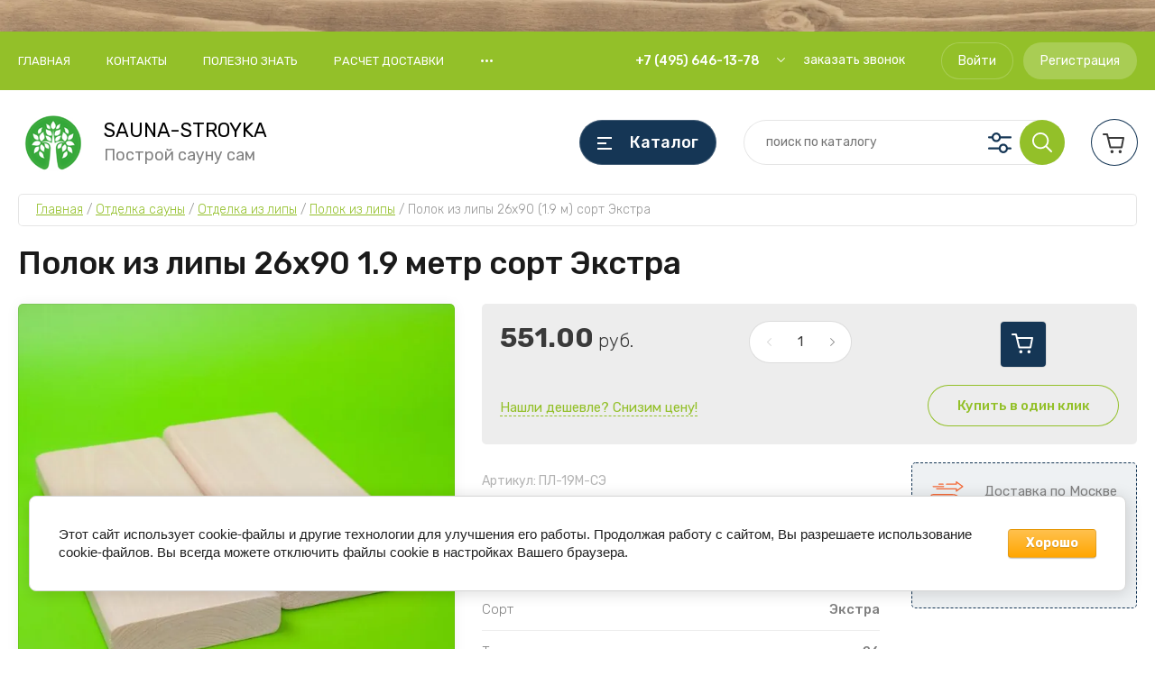

--- FILE ---
content_type: text/html; charset=utf-8
request_url: https://sauna8.ru/polok-iz-lipy-26h90-1.9-m-sort-ekstra
body_size: 27937
content:
<!doctype html>
<html lang="ru">
	
<head>
<meta charset="utf-8">
<meta name="robots" content="all"/>
<title>Полок из липы 26х90 1.9 метр сорт Экстра - купить, цена, заказать, характеристики</title>
<meta name="description" content="Наш магазин предлагает полок из липы 26х90 1.9 метр сорт Экстра для отделки сауны и бани по выгодной цене со склада в Москве. Полок не содержит смолы, отличается уникальными свойствами в плане сохранения оптимального температурного режима в процессе чрезмерного нагрева.">
<meta name="keywords" content="Полок из липы 26х90 1.9 метр сорт Экстра">
<meta name="SKYPE_TOOLBAR" content="SKYPE_TOOLBAR_PARSER_COMPATIBLE">
<meta name="viewport" content="width=device-width, initial-scale=1.0, maximum-scale=1.0, user-scalable=no">
<meta name="format-detection" content="telephone=no">
<meta http-equiv="x-rim-auto-match" content="none">
<!-- JQuery -->
<script src="/g/libs/jquery/1.10.2/jquery.min.js" charset="utf-8"></script>
<!-- JQuery -->

<!-- Common js -->
	<link rel="stylesheet" href="/g/css/styles_articles_tpl.css">
<link rel='stylesheet' type='text/css' href='/shared/highslide-4.1.13/highslide.min.css'/>
<script type='text/javascript' src='/shared/highslide-4.1.13/highslide.packed.js'></script>
<script type='text/javascript'>
hs.graphicsDir = '/shared/highslide-4.1.13/graphics/';
hs.outlineType = null;
hs.showCredits = false;
hs.lang={cssDirection:'ltr',loadingText:'Загрузка...',loadingTitle:'Кликните чтобы отменить',focusTitle:'Нажмите чтобы перенести вперёд',fullExpandTitle:'Увеличить',fullExpandText:'Полноэкранный',previousText:'Предыдущий',previousTitle:'Назад (стрелка влево)',nextText:'Далее',nextTitle:'Далее (стрелка вправо)',moveTitle:'Передвинуть',moveText:'Передвинуть',closeText:'Закрыть',closeTitle:'Закрыть (Esc)',resizeTitle:'Восстановить размер',playText:'Слайд-шоу',playTitle:'Слайд-шоу (пробел)',pauseText:'Пауза',pauseTitle:'Приостановить слайд-шоу (пробел)',number:'Изображение %1/%2',restoreTitle:'Нажмите чтобы посмотреть картинку, используйте мышь для перетаскивания. Используйте клавиши вперёд и назад'};</script>

            <!-- 46b9544ffa2e5e73c3c971fe2ede35a5 -->
            <script src='/shared/s3/js/lang/ru.js'></script>
            <script src='/shared/s3/js/common.min.js'></script>
        <link rel='stylesheet' type='text/css' href='/shared/s3/css/calendar.css' /><link rel="icon" href="/favicon.png" type="image/png">
	<link rel="apple-touch-icon" href="/thumb/2/LWXycLAsrYVHUeczKuvz_w/r/favicon.png">
	<link rel="apple-touch-icon" sizes="57x57" href="/thumb/2/cSiQoKjZkTMIo0ziQoXd3Q/57c57/favicon.png">
	<link rel="apple-touch-icon" sizes="60x60" href="/thumb/2/ADHYAP_QOPaTX7kCwZk1yQ/60c60/favicon.png">
	<link rel="apple-touch-icon" sizes="72x72" href="/thumb/2/NUeGOwT7ccqi0vKCk5c7CQ/72c72/favicon.png">
	<link rel="apple-touch-icon" sizes="76x76" href="/thumb/2/hXphuvuCGMlCNmPwtBK8JQ/76c76/favicon.png">
	<link rel="apple-touch-icon" sizes="114x114" href="/thumb/2/eu_DCr8HaH-4Fl9Q5T1Yug/114c114/favicon.png">
	<link rel="apple-touch-icon" sizes="120x120" href="/thumb/2/3MmgBXK7FEpfGfzqoDIQig/120c120/favicon.png">
	<link rel="apple-touch-icon" sizes="144x144" href="/thumb/2/j9LDtrtN_JRbLahuwp6tEA/144c144/favicon.png">
	<link rel="apple-touch-icon" sizes="152x152" href="/thumb/2/hJpSN6oEQd3e9064W7B_Jg/152c152/favicon.png">
	<link rel="apple-touch-icon" sizes="180x180" href="/thumb/2/f_vyPxiafrQ-f6zkloMaLQ/180c180/favicon.png">
	
	<meta name="msapplication-TileImage" content="/thumb/2/bmMZwZpxmRExzY98ed18Wg/c/favicon.png">
	<meta name="msapplication-square70x70logo" content="/thumb/2/u4ZCgXlIt0M0m6gZuZtRyQ/70c70/favicon.png">
	<meta name="msapplication-square150x150logo" content="/thumb/2/foNNC3kvbPYBac4AKEENng/150c150/favicon.png">
	<meta name="msapplication-wide310x150logo" content="/thumb/2/4xXaTyEaqfQGm4mLgRUUfg/310c150/favicon.png">
	<meta name="msapplication-square310x310logo" content="/thumb/2/rmdEXcb0zBLSx3J7TTuAiw/310c310/favicon.png">

<!--s3_require-->
<link rel="stylesheet" href="/g/basestyle/1.0.1/user/user.css" type="text/css"/>
<link rel="stylesheet" href="/g/basestyle/1.0.1/cookie.message/cookie.message.css" type="text/css"/>
<link rel="stylesheet" href="/g/basestyle/1.0.1/user/user.orange.css" type="text/css"/>
<script type="text/javascript" src="/g/basestyle/1.0.1/user/user.js" async></script>
<link rel="stylesheet" href="/g/s3/lp/lpc.v4/css/styles.css" type="text/css"/>
<link rel="stylesheet" href="/g/s3/lp/cookie.message/__landing_page_content_global.css" type="text/css"/>
<link rel="stylesheet" href="/g/s3/lp/cookie.message/colors_lpc.css" type="text/css"/>
<link rel="stylesheet" href="/g/basestyle/1.0.1/cookie.message/cookie.message.orange.css" type="text/css"/>
<script type="text/javascript" src="/g/basestyle/1.0.1/cookie.message/cookie.message.js" async></script>
<!--/s3_require-->

<!--s3_goal-->
<script src="/g/s3/goal/1.0.0/s3.goal.js"></script>
<script>new s3.Goal({map:[], goals: [], ecommerce:[{"ecommerce":{"detail":{"products":[{"id":"1117508303","name":"Полок из липы 26х90 (1.9 м) сорт Экстра","price":551,"brand":"Россия, Нижний Новгород","category":"Полок из липы"}]}}}]});</script>
<!--/s3_goal-->
<!-- Common js -->

<!-- Shop init -->
			
		
		
		
			<link rel="stylesheet" type="text/css" href="/g/shop2v2/default/css/theme.less.css">		
			<script type="text/javascript" src="/g/printme.js"></script>
		<script type="text/javascript" src="/g/shop2v2/default/js/tpl.js"></script>
		<script type="text/javascript" src="/g/shop2v2/default/js/baron.min.js"></script>
		
			<script type="text/javascript" src="/g/shop2v2/default/js/shop2.2.js"></script>
		
	<script type="text/javascript">shop2.init({"productRefs": {"875756903":{"poroda_dereva":{"67119003":["1117508303"]},"sort":{"67130203":["1117508303"]},"tolsina":{"96538103":["1117508303"]},"dlina_m":{"67125003":["1117508303"]},"sirina_mm":{"96538903":["1117508303"]},"proizvodstvo":{"96539503":["1117508303"]},"cena_na_sajte_ukazana_za":{"96539903":["1117508303"]}}},"apiHash": {"getPromoProducts":"3394b7f1639eddfc5bb2f776e08a0536","getSearchMatches":"97e5f9ec4a5ba582fbcdffea5a1ce927","getFolderCustomFields":"272edf26a6af5fbbdbdc9eb071d204d4","getProductListItem":"5681fcf6ed0bafcd1d8adf9b08f472d7","cartAddItem":"d91d39349ea1d5072a2b9979fb4da9b1","cartRemoveItem":"6c839e79e289ec5916f8303abb925a63","cartUpdate":"d77323734da8562f9b398d98f5f33bcd","cartRemoveCoupon":"cb04e4b6149735796862933d13a18c00","cartAddCoupon":"4b36b262cb76027c9204bacd47facd9e","deliveryCalc":"42b65326d0a4af87e8e3308af355095a","printOrder":"d0969e6eb196002cf4a56ae76c4e5a82","cancelOrder":"91bceb0a5ee1e8a5293df97bca46bab6","cancelOrderNotify":"967a5ebf66e70bf37b22692580e88983","repeatOrder":"8207ffacee6549f458535fabea726265","paymentMethods":"f8fc807981aa76c6532d5fe36b2c6e67","compare":"77e64eacee6ee350011854831d5b39ef"},"hash": null,"verId": 66493,"mode": "product","step": "","uri": "/internet_magazin","IMAGES_DIR": "/d/","my": {"show_sections":false,"buy_alias":"\u0412 \u043a\u043e\u0440\u0437\u0438\u043d\u0443","buy_mod":true,"buy_kind":true,"gr_auth_placeholder":true,"gr_show_collcetions_amount":true,"gr_kinds_slider":true,"gr_cart_titles":true,"gr_filter_remodal":false,"gr_has_filter_wrap":true,"gr_filter_range_slider":true,"gr_search_range_slider":true,"gr_no_hide_filter_btn":true,"gr_filter_no_remodal_btn":true,"gr_search_form_title":"\u0420\u0430\u0441\u0448\u0438\u0440\u0435\u043d\u043d\u044b\u0439 \u043f\u043e\u0438\u0441\u043a","gr_filter_btn_text":"\u0424\u0438\u043b\u044c\u0442\u0440 \u043f\u043e\u0434\u0431\u043e\u0440\u0430","gr_view_class":" view_opened view-1","gr_default_sorting_text":"\u0421\u0431\u0440\u043e\u0441\u0438\u0442\u044c","gr_filter_max_count":5,"gr_show_more_btn_class":" filter_more_btn","gr_show_color_btn":true,"gr_only_filter_result":true,"gr_show_options_text":"\u0412\u0441\u0435 \u043f\u0430\u0440\u0430\u043c\u0435\u0442\u0440\u044b","gr_compare_class":" gr-button-2","gr_to_compare_text":"\u0421\u0440\u0430\u0432\u043d\u0438\u0442\u044c","gr_add_to_compare_text":"\u0421\u0440\u0430\u0432\u043d\u0438\u0442\u044c","gr_pagelist_only_icons":true,"gr_card_slider_class":" vertical","gr_pluso_title":"\u041f\u043e\u0434\u0435\u043b\u0438\u0442\u044c\u0441\u044f","gr_hide_collections_vendor":true,"gr_coupon_placeholder":"\u041a\u0443\u043f\u043e\u043d","gr_cart_auth_remodal":true,"gr_cart_calculate_left":true,"gr_cart_reg_placeholder":true,"gr_cart_show_options_text":"\u0412\u0441\u0435 \u043f\u0430\u0440\u0430\u043c\u0435\u0442\u0440\u044b","gr_cart_preview_order":"\u041e\u0444\u043e\u0440\u043c\u0438\u0442\u044c","on_shop2_btn":true,"gr_cart_preview_version":"2.2.110_2","gr_product_page_version":"global:shop2.2.110_5-product.tpl","gr_product_template_name":"shop2.2.110_5-product-list-thumbs.tpl","gr_cart_page_version":"global:shop2.2.110-shop-bath-accessories-cart.tpl","collection_mod_height":"600","collection_mod_width":"600"},"shop2_cart_order_payments": 1,"cf_margin_price_enabled": 0,"maps_yandex_key":"","maps_google_key":""});</script>
<style type="text/css">.product-item-thumb {width: 450px;}.product-item-thumb .product-image, .product-item-simple .product-image {height: 450px;width: 450px;}.product-item-thumb .product-amount .amount-title {width: 354px;}.product-item-thumb .product-price {width: 400px;}.shop2-product .product-side-l {width: 450px;}.shop2-product .product-image {height: 450px;width: 450px;}.shop2-product .product-thumbnails li {width: 140px;height: 140px;}</style>
<!-- Shop init -->

<!-- Custom styles -->
<link rel="stylesheet" href="/g/libs/jqueryui/datepicker-and-slider/css/jquery-ui.css">
<link rel="stylesheet" href="/g/libs/lightgallery/v1.2.19/lightgallery.css">
<link rel="stylesheet" href="/g/libs/remodal/css/remodal.css">
<link rel="stylesheet" href="/g/libs/remodal/css/remodal-default-theme.css">
<link rel="stylesheet" href="/g/libs/waslide/css/waslide.css">
<!-- Custom styles -->

<!-- Custom js -->
<script src="/g/libs/jquery-responsive-tabs/1.6.3/jquery.responsiveTabs.min.js" charset="utf-8"></script>
<script src="/g/libs/jquery-match-height/0.7.2/jquery.matchHeight.min.js" charset="utf-8"></script>
<script src="/g/libs/jqueryui/datepicker-and-slider/js/jquery-ui.min.js" charset="utf-8"></script>
<script src="/g/libs/jqueryui/touch_punch/jquery.ui.touch_punch.min.js" charset="utf-8"></script>

<script src="/g/libs/flexmenu/1.4.2/flexmenu.min.js" charset="utf-8"></script>
<script src="/g/libs/lightgallery/v1.2.19/lightgallery.js" charset="utf-8"></script>
<script src="/g/libs/jquery-slick/1.9.0/slick.min.js" charset="utf-8"></script>
<script src="/g/libs/remodal/js/remodal.js" charset="utf-8"></script>

<script src="/g/libs/waslide/js/animit.js"></script>
<script src="/g/libs/waslide/js/waslide.js"></script>
<!-- Custom js -->

<!-- Site js -->
<script src="/g/s3/misc/form/shop-form/shop-form-minimal.js" charset="utf-8"></script>
<script src="/g/templates/shop2/2.110.2/garden-accessories/js/plugins.js" charset="utf-8"></script>

<script src="/t/v182/images/js/shop_main.js" charset="utf-8"></script>

<!-- Site js -->

		    <link rel="stylesheet" href="/g/templates/shop2/2.110.2/shop-bath-accessories/themes/theme13/theme.scss.css">
	



<link rel="stylesheet" href="/g/templates/shop2/2.110.2/garden-accessories/css/global_styles.css">

<link rel="stylesheet" href="/t/v182/images/css/s_addons.scss.css">
</head>
<body class="site">
	<div class="site__bg" style="background-image: url(/thumb/2/x-8NCe_Uu7A5zHQF8y3lIw/r/d/frame.png);">&nbsp;</div>	<div class="site__wrapper">

	    			<div class="remodal" data-remodal-id="call-form" role="dialog" data-remodal-options="hashTracking: false">
				<button data-remodal-action="close" class="gr-icon-btn remodal-close-btn"><span>Закрыть</span></button>
				
                        	
	    
        
    <div class="tpl-anketa" data-api-url="/-/x-api/v1/public/?method=form/postform&param[form_id]=12931903" data-api-type="form">
    		    			    	<div class="tpl-anketa__left">
		        	<div class="tpl-anketa__title">Заказать звонок</div>
		        			        </div>
	                        <div class="tpl-anketa__right">
	        	            <form method="post" action="/" data-s3-anketa-id="12931903">
	                <input type="hidden" name="param[placeholdered_fields]" value="1" />
	                <input type="hidden" name="form_id" value="12931903">
	                	                	                <input type="hidden" name="param[hide_title]" value="" />
	                <input type="hidden" name="param[product_name]" value="" />
                	<input type="hidden" name="param[product_link]" value="https://" />
                	<input type="hidden" name="param[policy_checkbox]" value="" />
                	<input type="hidden" name="param[has_span_button]" value="" />
	                <input type="hidden" name="tpl" value="global:shop2.form.minimal.tpl">
	                		                		                    		                        <div class="tpl-field type-text">
		                            		                            
		                            		                            <div class="field-value">
		                                		                                		                                    <input type="text" 
		                                    	 
			                                    size="30" 
			                                    maxlength="100" 
			                                    value="" 
			                                    name="d[0]" 
			                                    placeholder="Ваше имя" 
		                                    />
		                                		                                
		                                		                            </div>
		                        </div>
		                    		                		                    		                        <div class="tpl-field type-text field-required">
		                            		                            
		                            		                            <div class="field-value">
		                                		                                		                                    <input type="text" 
		                                    	 required  
			                                    size="30" 
			                                    maxlength="100" 
			                                    value="" 
			                                    name="d[1]" 
			                                    placeholder="Телефон *" 
		                                    />
		                                		                                
		                                		                            </div>
		                        </div>
		                    		                		                    		                        <div class="tpl-field type-textarea">
		                            		                            
		                            		                            <div class="field-value">
		                                		                                		                                    <textarea 
		                                    	 
			                                    cols="50" 
			                                    rows="7" 
			                                    name="d[2]" 
			                                    placeholder="Комментарий"></textarea>
		                                		                                
		                                		                            </div>
		                        </div>
		                    		                	
	        			        		
	                	
	                <div class="tpl-field tpl-field-button">
	                    <button type="submit" class="tpl-form-button">Отправить</button>
	                </div>
	
	            <re-captcha data-captcha="recaptcha"
     data-name="captcha"
     data-sitekey="6LddAuIZAAAAAAuuCT_s37EF11beyoreUVbJlVZM"
     data-lang="ru"
     data-rsize="invisible"
     data-type="image"
     data-theme="light"></re-captcha></form>
	            
	        		        	
	                </div>
    </div>
			</div> <!-- .call-form -->
		
	    <div class="burger-block">
	    	<div class="burger-block__inner">
	    		<div class="burger-block__close">&nbsp;</div>
	    		<div class="burger-block__title">
										Каталог</div>

	    		<div class="burger-block__body">
		    		<div class="burger-cabinet">
		    			<div class="burger-cabinet__links">
		    						    					<a href="/users/login" class="gr-button-5">Войти</a>
								<a href="/users/register" class="gr-button-6">Регистрация</a>
		    						    			</div>
		    		</div>
		    		<div class="burger-folders">
		    			<div class="burger-folders__body"></div>
		    		</div>
		    		<div class="burger-nav">
		    			<div class="burger-nav__body"></div>
		    		</div>
	    		</div>
	    	</div>
	    </div> <!-- .burger-block -->

		<header role="banner" class="site-header">
			<div class="site-header__inner">
				<div class="site-header__top block_padding">
					<div class="site-header__top-inner block_width">
						<div class="site-burger-btn hover_effect">&nbsp;</div>
						<div class="site-nav">
														    <ul class="site-nav__list top-menu__js top-menu menu-default">
							        							
							            							
							            							                <li class="has opened"><a href="/">Главная</a>
							            							            							
							        							
							            							                							                        </li>
							                    							                							            							
							            							                <li class=""><a href="/karta">Контакты</a>
							            							            							
							        							
							            							                							                        </li>
							                    							                							            							
							            							                <li class=""><a href="/polezno-znat">Полезно знать</a>
							            							            							
							        							
							            							                							                        </li>
							                    							                							            							
							            							                <li class=""><a href="/raschet-dostavki">Расчет доставки</a>
							            							            							
							        							
							            							                							                        </li>
							                    							                							            							
							            							                <li class=""><a href="/garantiya-i-vozvrat">Гарантия и возврат</a>
							            							            							
							        							        </li>
							    </ul>
							    													</div>
						<div class="site-contacts">
							<div class="site-contacts__phones">
																	<div class="header-phones">
										<div class="header-phones__btn header-phones__js">&nbsp;</div>
										<div class="header-phones__first">
																																				<div>
														<a href="tel:+74956461378">+7 (495) 646-13-78</a>
													</div>
																																																																																										</div>
										<div class="header-phones__popup">
																							<div class="header-phones__popup-body">
																											<div>
															<a href="tel:+74956461378">+7 (495) 646-13-78</a>
														</div>
																											<div>
															<a href="tel:+79296561378">+7 (929) 656-13-78</a>
														</div>
																											<div>
															<a href="tel:">E-mail: sauna-stroyka@yandex.ru</a>
														</div>
																									</div>
																																		<div class="header-phones__link">
													<a href="#" data-remodal-target="call-form">заказать звонок</a>
												</div>
																																		<div class="header-phones__popup-address">
													Россия, г.Москва, МКАД 65-й км, Вл.420
												</div>
																					</div>
									</div>
															</div>
															<div class="site-contacts__btn">
									<a href="#" data-remodal-target="call-form">заказать звонок</a>
								</div>
														<div class="site-contacts__auth">
											    					<a href="/users/login" class="gr-button-5">Войти</a>
									<a href="/users/register" class="gr-button-6">Регистрация</a>
			    											</div>
						</div>
					</div>
				</div>
				<div class="site-header__bottom block_padding">
					<div class="site-header__bottom-inner block_width">

						<div class="site-info">
															<div class="site-info__logo">
										                                	                                
	                                										<a href="https://sauna8.ru">
											<img src="/thumb/2/Ow3g3zMG8krhiy4nZs__6g/75c75/d/1.png" alt="Пиломатериалы печи дровяные печи отопительные печи электрические г. Москва" />
										</a>
										                                								</div>
																						<div class="site-info__text">
																			<div class="site-info__name">
																							<a href="https://sauna8.ru">
													SAUNA-STROYKA
												</a>
																																</div>
																												<div class="site-info__desc">Построй сауну сам</div>
											
								</div>
													</div>

						<div class="site-modules">
							<div class="site-modules__inner">
								<div class="site-folders">
									<div class="site-folders__btn gr-button-5 site-folders__btn_js hover_effect">
										Каталог
									</div>
									
								</div>

								<div class="search-mobile-btn hover_effect">&nbsp;</div>

								<nav class="search-block">
									<div class="search-block__inner">
									    <form action="/internet_magazin/search" method="get" class="search-block__form">
										    <input name="search_text" type="text" class="search-block__input" value="" placeholder="поиск по каталогу"/>
										    <button class="search-block__btn hover_effect">&nbsp;</button>
										    <div class="search-block__advanced-btn search-block__advanced__js">&nbsp;</div>
									    <re-captcha data-captcha="recaptcha"
     data-name="captcha"
     data-sitekey="6LddAuIZAAAAAAuuCT_s37EF11beyoreUVbJlVZM"
     data-lang="ru"
     data-rsize="invisible"
     data-type="image"
     data-theme="light"></re-captcha></form>
									    <div class="search-block__popup">
									    		
	
<div class="shop2-block search-form">
	<div class="search-form__inner">
		<div class="search-form__header">Расширенный поиск</div>
		<div class="search-rows">
			<form action="/internet_magazin/search" enctype="multipart/form-data">
				<input type="hidden" name="sort_by" value=""/>
				
									<div class="search-rows__row gr-field-style float_row">
						<div class="row-title field-title">Цена (руб.)<span style="display: inline-block;">:</span></div>
						<div class="row-body">
							<label class="input-from">
								<span class="from_title hide">от</span>
								<input name="s[price][min]" type="text" size="5" class="small" value=""  data-range_min="0" oninput="this.value = this.value.replace (/\D/, '')" />
							</label>
							<label class="input-to">
								<span class="to_title hide">до</span>
								<input name="s[price][max]" type="text" size="5" class="small" value=""  data-range_max="200000" oninput="this.value = this.value.replace (/\D/, '')" />
							</label>
							                                <div class="input_range_slider"></div>
                            						</div>
					</div>
				
									<div class="search-rows__row gr-field-style">
						<label class="row-title field-title" for="shop2-name">Название<span style="display: inline-block;">:</span></label>
						<div class="row-body">
							<input type="text" name="s[name]" size="20" id="shop2-name" value="" />
						</div>
					</div>
				
									<div class="search-rows__row gr-field-style">
						<label class="row-title field-title" for="shop2-article">Артикул<span style="display: inline-block;">:</span></label>
						<div class="row-body">
							<input type="text" name="s[article]" id="shop2-article" value="" />
						</div>
					</div>
				
									<div class="search-rows__row gr-field-style">
						<label class="row-title field-title" for="shop2-text">Текст<span style="display: inline-block;">:</span></label>
						<div class="row-body">
							<input type="text" name="search_text" size="20" id="shop2-text"  value="" />
						</div>
					</div>
				
				
									<div class="search-rows__row gr-field-style">
						<div class="row-title field-title">Выберите категорию<span style="display: inline-block;">:</span></div>
						<div class="row-body">
							<select name="s[folder_id]" id="s[folder_id]">
								<option value="">Все</option>
																																												<option value="74544003" >
											 Отделка сауны
										</option>
																																				<option value="74544603" >
											&raquo; Отделка из липы
										</option>
																																				<option value="74546803" >
											&raquo;&raquo; Вагонка из липы
										</option>
																																				<option value="365683509" >
											&raquo;&raquo;&raquo; Вагонка из липы Софтлайн
										</option>
																																				<option value="365728309" >
											&raquo;&raquo;&raquo; Вагонка из липы Штиль
										</option>
																																				<option value="367592509" >
											&raquo;&raquo;&raquo;&raquo; Вагонка из липы Штиль 14-93
										</option>
																																				<option value="367593709" >
											&raquo;&raquo;&raquo;&raquo; Вагонка из липы Штиль 14-120
										</option>
																																				<option value="367590309" >
											&raquo;&raquo;&raquo; Вагонка из липы STS
										</option>
																																				<option value="367593909" >
											&raquo;&raquo;&raquo;&raquo; Вагонка из липы STS 14-90
										</option>
																																				<option value="367594109" >
											&raquo;&raquo;&raquo;&raquo; Вагонка из липы STS 14-120
										</option>
																																				<option value="367599309" >
											&raquo;&raquo;&raquo; Вагонка из липы реечный профиль
										</option>
																																				<option value="367594709" >
											&raquo;&raquo; Вагонка из термо липы
										</option>
																																				<option value="367594909" >
											&raquo;&raquo;&raquo; Вагонка из термо липы Софтлайн
										</option>
																																				<option value="367595109" >
											&raquo;&raquo;&raquo; Вагонка из термо липы Штиль
										</option>
																																				<option value="367595309" >
											&raquo;&raquo;&raquo;&raquo; Вагонка из термо липы Штиль 14-93
										</option>
																																				<option value="367595509" >
											&raquo;&raquo;&raquo;&raquo; Вагонка из термо липы Штиль 14-120
										</option>
																																				<option value="367595709" >
											&raquo;&raquo;&raquo; Вагонка из термо липы STS
										</option>
																																				<option value="367595909" >
											&raquo;&raquo;&raquo;&raquo; Вагонка из термо липы STS 14-90
										</option>
																																				<option value="367596109" >
											&raquo;&raquo;&raquo;&raquo; Вагонка из термо липы STS 15-120
										</option>
																																				<option value="367615509" >
											&raquo;&raquo;&raquo; Вагонка из термо липы реечный профиль
										</option>
																																				<option value="367615709" >
											&raquo;&raquo;&raquo;&raquo; Вагонка из термо липы реечный профиль 25-90
										</option>
																																				<option value="367615909" >
											&raquo;&raquo;&raquo;&raquo; Вагонка из термо липы реечный профиль 25-120
										</option>
																																				<option value="74548403" >
											&raquo;&raquo; Полок из липы
										</option>
																																				<option value="74546603" >
											&raquo;&raquo; Уголок из липы декоративный
										</option>
																																				<option value="74545603" >
											&raquo;&raquo; Галтель из липы
										</option>
																																				<option value="74545803" >
											&raquo;&raquo; Плинтус из липы
										</option>
																																				<option value="74546203" >
											&raquo;&raquo; Рейка из липы
										</option>
																																				<option value="74546403" >
											&raquo;&raquo; Наличник из липы
										</option>
																																				<option value="74548603" >
											&raquo;&raquo; Пол из липы
										</option>
																																				<option value="74548003" >
											&raquo; Отделка из осины
										</option>
																																				<option value="330423403" >
											&raquo;&raquo; Вагонка из осины
										</option>
																																				<option value="77536003" >
											&raquo;&raquo; Полок из осины
										</option>
																																				<option value="337885003" >
											&raquo; Отделка из ольхи
										</option>
																																				<option value="337885203" >
											&raquo;&raquo; Вагонка из ольхи
										</option>
																																				<option value="342992509" >
											&raquo;&raquo;&raquo; Вагонка из ольхи Софтлайн
										</option>
																																				<option value="342991909" >
											&raquo;&raquo;&raquo; Вагонка из ольхи Штиль
										</option>
																																				<option value="343257909" >
											&raquo;&raquo;&raquo; Вагонка из ольхи STS
										</option>
																																				<option value="343483309" >
											&raquo;&raquo;&raquo;&raquo; Вагонка из ольхи STS 15-90
										</option>
																																				<option value="343482709" >
											&raquo;&raquo;&raquo;&raquo; Вагонка из ольхи STS 15-125
										</option>
																																				<option value="343559109" >
											&raquo;&raquo;&raquo; Вагонка термоольха STS
										</option>
																																				<option value="343559309" >
											&raquo;&raquo;&raquo;&raquo; Вагонка из термо ольхи STS 15-90
										</option>
																																				<option value="343559509" >
											&raquo;&raquo;&raquo;&raquo; Вагонка из термо ольхи STS 15-125
										</option>
																																				<option value="337885403" >
											&raquo;&raquo; Полок из ольхи
										</option>
																																				<option value="343642309" >
											&raquo;&raquo;&raquo; Полок из ольхи 27-90
										</option>
																																				<option value="343643309" >
											&raquo;&raquo;&raquo; Полок из ольхи 27-140
										</option>
																																				<option value="343749909" >
											&raquo;&raquo; Полок из термо ольхи
										</option>
																																				<option value="343750109" >
											&raquo;&raquo;&raquo; Полок из термо ольхи 27-90
										</option>
																																				<option value="343750309" >
											&raquo;&raquo;&raquo; Полок из термо ольхи 27-140
										</option>
																																				<option value="148020900" >
											&raquo;&raquo; Имитация бруса из ольхи
										</option>
																																				<option value="148212100" >
											&raquo;&raquo; Блок хаус из ольхи
										</option>
																																				<option value="148208100" >
											&raquo;&raquo; Галтель из ольхи
										</option>
																																				<option value="147977500" >
											&raquo;&raquo; Плинтус из ольхи
										</option>
																																				<option value="148123500" >
											&raquo;&raquo; Наличник из ольхи
										</option>
																																				<option value="148286100" >
											&raquo;&raquo; Уголок из ольхи
										</option>
																																				<option value="74547603" >
											&raquo; Отделка из абаша
										</option>
																																				<option value="330430003" >
											&raquo;&raquo; Вагонка из абаша
										</option>
																																				<option value="452497709" >
											&raquo;&raquo; Вагонка из термо абаша
										</option>
																																				<option value="330430203" >
											&raquo;&raquo; Полок из абаша
										</option>
																																				<option value="452488309" >
											&raquo;&raquo;&raquo; Полок из абаша Африка
										</option>
																																				<option value="452489109" >
											&raquo;&raquo;&raquo; Полок из абаша Азия
										</option>
																																				<option value="452489309" >
											&raquo;&raquo;&raquo; Полок из термо абаша
										</option>
																																				<option value="337886803" >
											&raquo; Отделка из кедра сибирского
										</option>
																																				<option value="337887003" >
											&raquo;&raquo; Вагонка из кедра сибирского
										</option>
																																				<option value="329942109" >
											&raquo;&raquo;&raquo; Вагонка из кедра сибирского 14-90
										</option>
																																				<option value="329963109" >
											&raquo;&raquo;&raquo; Вагонка из кедра сибирского 14-105
										</option>
																																				<option value="329964509" >
											&raquo;&raquo;&raquo; Вагонка из кедра сибирского 14-140
										</option>
																																				<option value="337887203" >
											&raquo;&raquo; Полок из кедра сибирского
										</option>
																																				<option value="74547803" >
											&raquo; Отделка из кедра канадского
										</option>
																																				<option value="330431403" >
											&raquo;&raquo; Вагонка из кедра канадского
										</option>
																																				<option value="330431603" >
											&raquo;&raquo; Полок из кедра канадского
										</option>
																																				<option value="74547403" >
											&raquo; Отделка из лиственницы
										</option>
																																				<option value="77535003" >
											&raquo;&raquo; Вагонка из лиственницы
										</option>
																																				<option value="487370103" >
											&raquo;&raquo; Имитация бруса из лиственницы
										</option>
																																				<option value="77535603" >
											&raquo;&raquo; Доска пола из лиственницы
										</option>
																																				<option value="77535203" >
											&raquo;&raquo; Палубная доска из лиственницы
										</option>
																																				<option value="77535403" >
											&raquo;&raquo; Террасная доска  из лиственницы
										</option>
																																				<option value="334716909" >
											&raquo;&raquo; Галтель из лиственницы
										</option>
																																				<option value="77357003" >
											&raquo;&raquo; Плинтус из лиственницы
										</option>
																																				<option value="77352803" >
											&raquo;&raquo; Уголок из лиственницы декоративный
										</option>
																																				<option value="77358803" >
											&raquo;&raquo; Наличник из лиственницы
										</option>
																																				<option value="77357203" >
											&raquo;&raquo; Рейка из лиственницы
										</option>
																																				<option value="74544803" >
											&raquo; Отделка из сосны
										</option>
																																				<option value="330457603" >
											&raquo;&raquo; Вагонка из сосны
										</option>
																																				<option value="74544203" >
											 Печи для сауны и бани
										</option>
																																				<option value="74550203" >
											&raquo; Печи Ермак
										</option>
																																				<option value="74545003" >
											&raquo; Печи Kastor
										</option>
																																				<option value="74548803" >
											&raquo; Печи Harvia
										</option>
																																				<option value="74549003" >
											&raquo;&raquo; Дровяные печи Harvia
										</option>
																																				<option value="74549203" >
											&raquo;&raquo; Печи Harvia электрические
										</option>
																																				<option value="496393503" >
											&raquo;&raquo; Печи Harvia с парогенератором
										</option>
																																				<option value="496374303" >
											&raquo;&raquo; Пульты для печи Harvia
										</option>
																																				<option value="74550403" >
											&raquo; Печи Везувий
										</option>
																																				<option value="74544403" >
											 Дымоходы для печей
										</option>
																																				<option value="74551803" >
											&raquo; Труба дымоход
										</option>
																																				<option value="74552203" >
											&raquo; Шибер для дымохода
										</option>
																																				<option value="143733500" >
											&raquo; Старт-сэндвич для дымохода
										</option>
																																				<option value="74551003" >
											&raquo; Переход для дымохода
										</option>
																																				<option value="74545403" >
											&raquo; Колено для дымохода
										</option>
																																				<option value="74551603" >
											&raquo; Тройник для дымохода
										</option>
																																				<option value="74551403" >
											&raquo; Сэндвич труба для дымохода
										</option>
																																				<option value="152353900" >
											&raquo; Сэндвич-колено для дымохода
										</option>
																																				<option value="152595500" >
											&raquo; Сэндвич-тройник
										</option>
																																				<option value="74551203" >
											&raquo; Потолочный проходной узел
										</option>
																																				<option value="74550803" >
											&raquo; Оголовок дымохода
										</option>
																																				<option value="74550603" >
											&raquo; Мастер-флеш для дымохода
										</option>
																																				<option value="74553603" >
											&raquo; Баки для бани
										</option>
																																				<option value="74562003" >
											 Термозащита для сауны
										</option>
																																				<option value="162882700" >
											&raquo; Базальтовый картон
										</option>
																																				<option value="163039100" >
											&raquo; Базальтовая вата
										</option>
																																				<option value="163972100" >
											&raquo; Минерит плиты
										</option>
																																				<option value="164745500" >
											&raquo; Термо-герметик для печей
										</option>
																																				<option value="168425900" >
											&raquo; Керамическая втулка
										</option>
																																				<option value="168567900" >
											&raquo; Предтопочный лист
										</option>
																																				<option value="168704500" >
											&raquo; Отражающий экран
										</option>
																																				<option value="168854500" >
											&raquo; Мастика термостойкая
										</option>
																																				<option value="169210500" >
											&raquo; Кремниево-кальциевые плиты Super Isol
										</option>
																																				<option value="236396700" >
											&raquo; Суперсил для дымохода Supersilika
										</option>
																																				<option value="74554003" >
											 Двери для сауны и бани
										</option>
																																				<option value="74554203" >
											&raquo; Двери глухие
										</option>
																																				<option value="74554403" >
											&raquo; Двери комбинированные
										</option>
																																				<option value="74554603" >
											&raquo; Двери стеклянные
										</option>
																																				<option value="337728509" >
											&raquo;&raquo; Стеклянные двери серии Стандарт
										</option>
																																				<option value="77526603" >
											&raquo; Дверные ручки
										</option>
																																				<option value="74555003" >
											 Комплектующие для саун и бань
										</option>
																																				<option value="74554803" >
											&raquo; Окна для бани
										</option>
																																				<option value="74555403" >
											&raquo; Фольга для сауны
										</option>
																																				<option value="173625300" >
											&raquo; Скотч фольгированный
										</option>
																																				<option value="74555603" >
											&raquo; Вентиляционные задвижки
										</option>
																																				<option value="180271700" >
											&raquo; Вентиляционные решетки
										</option>
																																				<option value="74555803" >
											&raquo; Вентиляционный клапан
										</option>
																																				<option value="74556003" >
											&raquo; Обработка стен в сауне
										</option>
																																				<option value="182225100" >
											&raquo; Крепежные изделия
										</option>
																																				<option value="74558803" >
											 Камни для печей сауны и бани
										</option>
																																				<option value="93967803" >
											 Соль гималайская
										</option>
																																				<option value="74556203" >
											 Светильники и абажуры
										</option>
																																				<option value="74553803" >
											 Чугунное литье для печей
										</option>
																																				<option value="206751300" >
											&raquo; Дверцы для печей
										</option>
																																				<option value="210552100" >
											&raquo; Дверки поддувальные
										</option>
																																				<option value="223167900" >
											&raquo; Задвижки для печей
										</option>
																																				<option value="226949700" >
											&raquo; Дверки прочистные
										</option>
																																				<option value="231919100" >
											&raquo; Колосниковые решетки
										</option>
																																				<option value="237900900" >
											&raquo; Плиты для печей
										</option>
																																				<option value="74557203" >
											 Аксессуары для сауны и бани
										</option>
																																				<option value="74558003" >
											 Плитка для сауны и бани
										</option>
																																				<option value="337829509" >
											&raquo; Талькохлорит
										</option>
																																				<option value="74558403" >
											&raquo; Змеевик
										</option>
																																				<option value="74558203" >
											&raquo; Талькомагнезит
										</option>
																																				<option value="74560003" >
											 Облицовки из камня
										</option>
																																				<option value="74560203" >
											&raquo; Облицовка талькомагнезит для сауны и бани
										</option>
																								</select>
						</div>
					</div>

					<div id="shop2_search_custom_fields"></div>
								
								
									<div class="search-rows__row gr-field-style">
						<div class="row-title field-title">Производитель<span style="display: inline-block;">:</span></div>
						<div class="row-body">
							<select name="s[vendor_id]">
								<option value="">Все</option>          
																	<option value="50758300" >&quot;Малахово&quot; Тула</option>
																	<option value="38567503" >Extra-Les</option>
																	<option value="2869403" >Harvia, Финляндия</option>
																	<option value="2869603" >Helo, Финляндия</option>
																	<option value="59040900" >Himalayan rock salt</option>
																	<option value="2869803" >Kastor, Финляндия</option>
																	<option value="59902900" >Lindner</option>
																	<option value="53746700" >Maestro Woods</option>
																	<option value="50063903" >Peko</option>
																	<option value="48473700" >Penosil</option>
																	<option value="47864100" >Rockwool</option>
																	<option value="2870003" >SAWO</option>
																	<option value="53834300" >Spax</option>
																	<option value="50233100" >Super Isol</option>
																	<option value="71631700" >Supersilika</option>
																	<option value="51986500" >Tikkurila</option>
																	<option value="64641500" >Бализино</option>
																	<option value="3256003" >Бирма</option>
																	<option value="46597503" >Везувий</option>
																	<option value="5994803" >Дания</option>
																	<option value="46542503" >Ермак</option>
																	<option value="3255803" >Камерун</option>
																	<option value="2870203" >Канада</option>
																	<option value="6468603" >Китай</option>
																	<option value="38567303" >Лес-Торг</option>
																	<option value="50048500" >Мастер+</option>
																	<option value="2870403" >Россия</option>
																	<option value="4145203" >Россия ALDO</option>
																	<option value="2870603" >Россия Канск</option>
																	<option value="2870803" >Россия Краснодар</option>
																	<option value="2871003" >Россия Красноярск</option>
																	<option value="2871203" >Россия Тула</option>
																	<option value="57138509" >Россия, Вологда</option>
																	<option value="57498509" >Россия, Карелия</option>
																	<option value="4024403" >Россия, Москва,&quot;Сауна Маркет&quot;</option>
																	<option value="17164308" >Россия, Нижний Новгород</option>
																	<option value="2871403" >Россия, Новосибирск</option>
																	<option value="2871603" >Россия, Хакасия</option>
																	<option value="63393900" >Рубцовск</option>
																	<option value="2871803" >Финляндия</option>
															</select>
						</div>
					</div>
				
														    <div class="search-rows__row gr-field-style">
					        <div class="row-title field-title">Распродажа<span style="display: inline-block;">:</span></div>
					        <div class="row-body">
					            					            <select name="s[flags][379703]">
						            <option value="">Все</option>
						            <option value="1">да</option>
						            <option value="0">нет</option>
						        </select>
					        </div>
					    </div>
			    															    <div class="search-rows__row gr-field-style">
					        <div class="row-title field-title">Новинка<span style="display: inline-block;">:</span></div>
					        <div class="row-body">
					            					            <select name="s[flags][2]">
						            <option value="">Все</option>
						            <option value="1">да</option>
						            <option value="0">нет</option>
						        </select>
					        </div>
					    </div>
			    															    <div class="search-rows__row gr-field-style">
					        <div class="row-title field-title">Спецпредложение<span style="display: inline-block;">:</span></div>
					        <div class="row-body">
					            					            <select name="s[flags][1]">
						            <option value="">Все</option>
						            <option value="1">да</option>
						            <option value="0">нет</option>
						        </select>
					        </div>
					    </div>
			    									
				

									<div class="search-rows__row gr-field-style">
						<div class="row-title field-title">Результатов на странице<span style="display: inline-block;">:</span></div>
						<div class="row-body">
							<select name="s[products_per_page]">
																																		<option value="5">5</option>
																										<option value="20">20</option>
																										<option value="35">35</option>
																										<option value="50">50</option>
																										<option value="65">65</option>
																										<option value="80">80</option>
																										<option value="95">95</option>
															</select>
						</div>
					</div>
				
				<div class="search-rows__btn">
					<button type="submit" class="search-btn gr-button-1"><span>Поиск</span></button>
				</div>
			</form >
		</div>
	</div>
</div><!-- Search Form -->									    </div>
								    </div>
								</nav>

										<div id="shop2-cart-preview">
									<a href="#" class="panel-cart">
				<span class="panel-cart__amount">0</span>
			</a>
			
			<div class="cart-preview-container hide">
				<div class="cart-preview-container__title">Корзина</div>
			    <div class="cart-preview-container__items">
			        			    </div>
			    <div class="cart-preview-container__sum">
			        <div class="cart-preview-container__sum-title">Сумма:</div>
			        <div class="cart-preview-container__sum-body">0.00 <span><span>руб.</span></span></div>
			    </div>
			    <div class="cart-preview-container__btns">
			        <a href="/internet_magazin/cart" class="cart-preview-container__order gr-button-1">
			            Оформить
			        </a>
			        <a href="#" class="cart-preview-container__clear gr-button-2">
			            Очистить
			        </a>
			    </div>
			</div>
		</div>
	
	
							</div>
						</div>
					</div>
				</div>
			</div>
			<div class="site-folders__popup">
				<ul class="popup-folders menu-default">
                                                                                                                                                                                                                                                        <li class=" sublevel has"><a href="/otdelka-dlya-sauny">Отделка сауны</a>
                                                                                                                                                                                                                                                                        <ul>
                                        <li class="parentItem"><a href="/otdelka-dlya-sauny">Отделка сауны</a></li>
                                                                                                                            <li class="sublevel has"><a href="/otdelka-iz-lipy">Отделка из липы</a>
                                                                                                                                                                                                                                                                        <ul>
                                        <li class="parentItem"><a href="/otdelka-iz-lipy">Отделка из липы</a></li>
                                                                                                                            <li class="sublevel has"><a href="/vagonka-iz-lipy">Вагонка из липы</a>
                                                                                                                                                                                                                                                                        <ul>
                                        <li class="parentItem"><a href="/vagonka-iz-lipy">Вагонка из липы</a></li>
                                                                                                                            <li class=""><a href="/vagonka-iz-lipy-softlajn">Вагонка из липы Софтлайн</a>
                                                                                                                                                                                                                                                                        </li>
                                                                                                                                                            <li class="sublevel has"><a href="/vagonka-iz-lipy-shtil">Вагонка из липы Штиль</a>
                                                                                                                                                                                                                                                                        <ul>
                                        <li class="parentItem"><a href="/vagonka-iz-lipy-shtil">Вагонка из липы Штиль</a></li>
                                                                                                                            <li class=""><a href="/vagonka-iz-lipy-shtil-14-93">Вагонка из липы Штиль 14-93</a>
                                                                                                                                                                                                                                                                        </li>
                                                                                                                                                            <li class=""><a href="/vagonka-iz-lipy-shtil-14-120">Вагонка из липы Штиль 14-120</a>
                                                                                                                                                                                                                                                                        </li>
                                                                             </ul></li>
                                                                                                                                                            <li class="sublevel has"><a href="/vagonka-iz-lipy-sts">Вагонка из липы STS</a>
                                                                                                                                                                                                                                                                        <ul>
                                        <li class="parentItem"><a href="/vagonka-iz-lipy-sts">Вагонка из липы STS</a></li>
                                                                                                                            <li class=""><a href="/vagonka-iz-lipy-sts-14-90">Вагонка из липы STS 14-90</a>
                                                                                                                                                                                                                                                                        </li>
                                                                                                                                                            <li class=""><a href="/vagonka-iz-lipy-sts-14-120">Вагонка из липы STS 14-120</a>
                                                                                                                                                                                                                                                                        </li>
                                                                             </ul></li>
                                                                                                                                                            <li class=""><a href="/vagonka-iz-lipy-reechnyj-profil">Вагонка из липы реечный профиль</a>
                                                                                                                                                                                                                                                                        </li>
                                                                             </ul></li>
                                                                                                                                                            <li class="sublevel has"><a href="/vagonka-iz-termo-lipy">Вагонка из термо липы</a>
                                                                                                                                                                                                                                                                        <ul>
                                        <li class="parentItem"><a href="/vagonka-iz-termo-lipy">Вагонка из термо липы</a></li>
                                                                                                                            <li class=""><a href="/vagonka-iz-termo-lipy-softlajn">Вагонка из термо липы Софтлайн</a>
                                                                                                                                                                                                                                                                        </li>
                                                                                                                                                            <li class="sublevel has"><a href="/vagonka-iz-termo-lipy-shtil">Вагонка из термо липы Штиль</a>
                                                                                                                                                                                                                                                                        <ul>
                                        <li class="parentItem"><a href="/vagonka-iz-termo-lipy-shtil">Вагонка из термо липы Штиль</a></li>
                                                                                                                            <li class=""><a href="/vagonka-iz-termo-lipy-shtil-14-93">Вагонка из термо липы Штиль 14-93</a>
                                                                                                                                                                                                                                                                        </li>
                                                                                                                                                            <li class=""><a href="/vagonka-iz-termo-lipy-shtil-14-120">Вагонка из термо липы Штиль 14-120</a>
                                                                                                                                                                                                                                                                        </li>
                                                                             </ul></li>
                                                                                                                                                            <li class="sublevel has"><a href="/vagonka-iz-termo-lipy-sts">Вагонка из термо липы STS</a>
                                                                                                                                                                                                                                                                        <ul>
                                        <li class="parentItem"><a href="/vagonka-iz-termo-lipy-sts">Вагонка из термо липы STS</a></li>
                                                                                                                            <li class=""><a href="/vagonka-iz-termo-lipy-sts-14-90">Вагонка из термо липы STS 14-90</a>
                                                                                                                                                                                                                                                                        </li>
                                                                                                                                                            <li class=""><a href="/vagonka-iz-termo-lipy-sts-15-120">Вагонка из термо липы STS 15-120</a>
                                                                                                                                                                                                                                                                        </li>
                                                                             </ul></li>
                                                                                                                                                            <li class="sublevel has"><a href="/vagonka-iz-termo-lipy-reechnyj-profil">Вагонка из термо липы реечный профиль</a>
                                                                                                                                                                                                                                                                        <ul>
                                        <li class="parentItem"><a href="/vagonka-iz-termo-lipy-reechnyj-profil">Вагонка из термо липы реечный профиль</a></li>
                                                                                                                            <li class=""><a href="/vagonka-iz-termo-lipy-reechnyj-profil-25-90">Вагонка из термо липы реечный профиль 25-90</a>
                                                                                                                                                                                                                                                                        </li>
                                                                                                                                                            <li class=""><a href="/vagonka-iz-termo-lipy-reechnyj-profil-14-120">Вагонка из термо липы реечный профиль 25-120</a>
                                                                                                                                                                                                                                                                        </li>
                                                                             </ul></li>
                                                                             </ul></li>
                                                                                                                                                            <li class=""><a href="/polok-iz-lipy">Полок из липы</a>
                                                                                                                                                                                                                                                                        </li>
                                                                                                                                                            <li class=""><a href="/ugolok-iz-lipy">Уголок из липы декоративный</a>
                                                                                                                                                                                                                                                                        </li>
                                                                                                                                                            <li class=""><a href="/galtel-iz-lipy">Галтель из липы</a>
                                                                                                                                                                                                                                                                        </li>
                                                                                                                                                            <li class=""><a href="/plintus-iz-lipy">Плинтус из липы</a>
                                                                                                                                                                                                                                                                        </li>
                                                                                                                                                            <li class=""><a href="/reyka-iz-lipy">Рейка из липы</a>
                                                                                                                                                                                                                                                                        </li>
                                                                                                                                                            <li class=""><a href="/nalichnik-iz-lipy">Наличник из липы</a>
                                                                                                                                                                                                                                                                        </li>
                                                                                                                                                            <li class=""><a href="/pol-iz-lipy">Пол из липы</a>
                                                                                                                                                                                                                                                                        </li>
                                                                             </ul></li>
                                                                                                                                                            <li class="sublevel has"><a href="/otdelka-iz-osiny">Отделка из осины</a>
                                                                                                                                                                                                                                                                        <ul>
                                        <li class="parentItem"><a href="/otdelka-iz-osiny">Отделка из осины</a></li>
                                                                                                                            <li class=""><a href="/vagonka-iz-osiny">Вагонка из осины</a>
                                                                                                                                                                                                                                                                        </li>
                                                                                                                                                            <li class=""><a href="/polok-iz-osiny">Полок из осины</a>
                                                                                                                                                                                                                                                                        </li>
                                                                             </ul></li>
                                                                                                                                                            <li class="sublevel has"><a href="/otdelka-iz-olkhi">Отделка из ольхи</a>
                                                                                                                                                                                                                                                                        <ul>
                                        <li class="parentItem"><a href="/otdelka-iz-olkhi">Отделка из ольхи</a></li>
                                                                                                                            <li class="sublevel has"><a href="/vagonka-iz-olkhi">Вагонка из ольхи</a>
                                                                                                                                                                                                                                                                        <ul>
                                        <li class="parentItem"><a href="/vagonka-iz-olkhi">Вагонка из ольхи</a></li>
                                                                                                                            <li class=""><a href="/vagonka-iz-olhi-softlajn">Вагонка из ольхи Софтлайн</a>
                                                                                                                                                                                                                                                                        </li>
                                                                                                                                                            <li class=""><a href="/vagonka-iz-olhi-shtil">Вагонка из ольхи Штиль</a>
                                                                                                                                                                                                                                                                        </li>
                                                                                                                                                            <li class="sublevel has"><a href="/vagonka-iz-olhi-sts">Вагонка из ольхи STS</a>
                                                                                                                                                                                                                                                                        <ul>
                                        <li class="parentItem"><a href="/vagonka-iz-olhi-sts">Вагонка из ольхи STS</a></li>
                                                                                                                            <li class=""><a href="/vagonka-iz-olhi-sts-15-90">Вагонка из ольхи STS 15-90</a>
                                                                                                                                                                                                                                                                        </li>
                                                                                                                                                            <li class=""><a href="/vagonka-iz-olhi-sts-15-125">Вагонка из ольхи STS 15-125</a>
                                                                                                                                                                                                                                                                        </li>
                                                                             </ul></li>
                                                                                                                                                            <li class="sublevel has"><a href="/vagonka-termoolha-sts">Вагонка термоольха STS</a>
                                                                                                                                                                                                                                                                        <ul>
                                        <li class="parentItem"><a href="/vagonka-termoolha-sts">Вагонка термоольха STS</a></li>
                                                                                                                            <li class=""><a href="/vagonka-iz-termo-olhi-sts-15-90">Вагонка из термо ольхи STS 15-90</a>
                                                                                                                                                                                                                                                                        </li>
                                                                                                                                                            <li class=""><a href="/vagonka-iz-termo-olhi-sts-15-125">Вагонка из термо ольхи STS 15-125</a>
                                                                                                                                                                                                                                                                        </li>
                                                                             </ul></li>
                                                                             </ul></li>
                                                                                                                                                            <li class="sublevel has"><a href="/polok-iz-olkhi">Полок из ольхи</a>
                                                                                                                                                                                                                                                                        <ul>
                                        <li class="parentItem"><a href="/polok-iz-olkhi">Полок из ольхи</a></li>
                                                                                                                            <li class=""><a href="/polok-iz-olhi-27-90">Полок из ольхи 27-90</a>
                                                                                                                                                                                                                                                                        </li>
                                                                                                                                                            <li class=""><a href="/polok-iz-olhi-27-140">Полок из ольхи 27-140</a>
                                                                                                                                                                                                                                                                        </li>
                                                                             </ul></li>
                                                                                                                                                            <li class="sublevel has"><a href="/polok-iz-termo-olhi">Полок из термо ольхи</a>
                                                                                                                                                                                                                                                                        <ul>
                                        <li class="parentItem"><a href="/polok-iz-termo-olhi">Полок из термо ольхи</a></li>
                                                                                                                            <li class=""><a href="/polok-iz-termo-olhi-27-90">Полок из термо ольхи 27-90</a>
                                                                                                                                                                                                                                                                        </li>
                                                                                                                                                            <li class=""><a href="/polok-iz-termo-olhi-27-140">Полок из термо ольхи 27-140</a>
                                                                                                                                                                                                                                                                        </li>
                                                                             </ul></li>
                                                                                                                                                            <li class=""><a href="/imitaciya-brusa-iz-olhi">Имитация бруса из ольхи</a>
                                                                                                                                                                                                                                                                        </li>
                                                                                                                                                            <li class=""><a href="/blok-haus-iz-olhi">Блок хаус из ольхи</a>
                                                                                                                                                                                                                                                                        </li>
                                                                                                                                                            <li class=""><a href="/galtel-iz-olhi">Галтель из ольхи</a>
                                                                                                                                                                                                                                                                        </li>
                                                                                                                                                            <li class=""><a href="/plintus-iz-olhi">Плинтус из ольхи</a>
                                                                                                                                                                                                                                                                        </li>
                                                                                                                                                            <li class=""><a href="/nalichnik-iz-olhi">Наличник из ольхи</a>
                                                                                                                                                                                                                                                                        </li>
                                                                                                                                                            <li class=""><a href="/ugolok-iz-olhi">Уголок из ольхи</a>
                                                                                                                                                                                                                                                                        </li>
                                                                             </ul></li>
                                                                                                                                                            <li class="sublevel has"><a href="/otdelka-iz-abasha">Отделка из абаша</a>
                                                                                                                                                                                                                                                                        <ul>
                                        <li class="parentItem"><a href="/otdelka-iz-abasha">Отделка из абаша</a></li>
                                                                                                                            <li class="sublevel has"><a href="/vagonka-iz-abasha">Вагонка из абаша</a>
                                                                                                                                                                                                                                                                        </li>
                                                                                                                                                            <li class=""><a href="/vagonka-iz-termo-abasha">Вагонка из термо абаша</a>
                                                                                                                                                                                                                                                                        </li>
                                                                                                                                                            <li class="sublevel has"><a href="/polok-iz-abasha">Полок из абаша</a>
                                                                                                                                                                                                                                                                        <ul>
                                        <li class="parentItem"><a href="/polok-iz-abasha">Полок из абаша</a></li>
                                                                                                                            <li class=""><a href="/polok-iz-abasha-afrika">Полок из абаша Африка</a>
                                                                                                                                                                                                                                                                        </li>
                                                                                                                                                            <li class=""><a href="/polok-iz-abasha-aziya">Полок из абаша Азия</a>
                                                                                                                                                                                                                                                                        </li>
                                                                                                                                                            <li class=""><a href="/polok-iz-termo-abasha">Полок из термо абаша</a>
                                                                                                                                                                                                                                                                        </li>
                                                                             </ul></li>
                                                                             </ul></li>
                                                                                                                                                            <li class="sublevel has"><a href="/otdelka-iz-kedra-sibirskogo">Отделка из кедра сибирского</a>
                                                                                                                                                                                                                                                                        <ul>
                                        <li class="parentItem"><a href="/otdelka-iz-kedra-sibirskogo">Отделка из кедра сибирского</a></li>
                                                                                                                            <li class="sublevel has"><a href="/vagonka-iz-kedra-sibirskogo">Вагонка из кедра сибирского</a>
                                                                                                                                                                                                                                                                        <ul>
                                        <li class="parentItem"><a href="/vagonka-iz-kedra-sibirskogo">Вагонка из кедра сибирского</a></li>
                                                                                                                            <li class=""><a href="/vagonka-iz-kedra-sibirskogo-14-90">Вагонка из кедра сибирского 14-90</a>
                                                                                                                                                                                                                                                                        </li>
                                                                                                                                                            <li class=""><a href="/vagonka-iz-kedra-sibirskogo-14-105">Вагонка из кедра сибирского 14-105</a>
                                                                                                                                                                                                                                                                        </li>
                                                                                                                                                            <li class=""><a href="/vagonka-iz-kedra-sibirskogo-14-140">Вагонка из кедра сибирского 14-140</a>
                                                                                                                                                                                                                                                                        </li>
                                                                             </ul></li>
                                                                                                                                                            <li class=""><a href="/polok-iz-kedra-sibirskogo">Полок из кедра сибирского</a>
                                                                                                                                                                                                                                                                        </li>
                                                                             </ul></li>
                                                                                                                                                            <li class="sublevel has"><a href="/otdelka-iz-kedra-kanadskogo">Отделка из кедра канадского</a>
                                                                                                                                                                                                                                                                        <ul>
                                        <li class="parentItem"><a href="/otdelka-iz-kedra-kanadskogo">Отделка из кедра канадского</a></li>
                                                                                                                            <li class=""><a href="/vagonka-iz-kedra-kanadskogo">Вагонка из кедра канадского</a>
                                                                                                                                                                                                                                                                        </li>
                                                                                                                                                            <li class=""><a href="/polok-iz-kedra-kanadskogo">Полок из кедра канадского</a>
                                                                                                                                                                                                                                                                        </li>
                                                                             </ul></li>
                                                                                                                                                            <li class="sublevel has"><a href="/otdelka-iz-listvennitsy">Отделка из лиственницы</a>
                                                                                                                                                                                                                                                                        <ul>
                                        <li class="parentItem"><a href="/otdelka-iz-listvennitsy">Отделка из лиственницы</a></li>
                                                                                                                            <li class=""><a href="/vagonka-iz-listvennitsy">Вагонка из лиственницы</a>
                                                                                                                                                                                                                                                                        </li>
                                                                                                                                                            <li class=""><a href="/imitaciya-brusa-iz-listvennicy">Имитация бруса из лиственницы</a>
                                                                                                                                                                                                                                                                        </li>
                                                                                                                                                            <li class=""><a href="/doska-pola-iz-listvennitsy">Доска пола из лиственницы</a>
                                                                                                                                                                                                                                                                        </li>
                                                                                                                                                            <li class=""><a href="/palubnaya-doska-iz-listvennitsy">Палубная доска из лиственницы</a>
                                                                                                                                                                                                                                                                        </li>
                                                                                                                                                            <li class=""><a href="/terrasnaya-doska-iz-listvennitsy">Террасная доска  из лиственницы</a>
                                                                                                                                                                                                                                                                        </li>
                                                                                                                                                            <li class=""><a href="/galtel-iz-listvennicy">Галтель из лиственницы</a>
                                                                                                                                                                                                                                                                        </li>
                                                                                                                                                            <li class=""><a href="/plintus-iz-listvennitsy">Плинтус из лиственницы</a>
                                                                                                                                                                                                                                                                        </li>
                                                                                                                                                            <li class=""><a href="/ugolok-naruzhnyy-iz-listvennitsy">Уголок из лиственницы декоративный</a>
                                                                                                                                                                                                                                                                        </li>
                                                                                                                                                            <li class=""><a href="/nalichnik-iz-listvennitsy">Наличник из лиственницы</a>
                                                                                                                                                                                                                                                                        </li>
                                                                                                                                                            <li class=""><a href="/rejka-iz-listvennicy">Рейка из лиственницы</a>
                                                                                                                                                                                                                                                                        </li>
                                                                             </ul></li>
                                                                                                                                                            <li class="sublevel has"><a href="/otdelka-iz-sosny">Отделка из сосны</a>
                                                                                                                                                                                                                                                                        <ul>
                                        <li class="parentItem"><a href="/otdelka-iz-sosny">Отделка из сосны</a></li>
                                                                                                                            <li class=""><a href="/vagonka-iz-sosny">Вагонка из сосны</a>
                                                                                                                                                                                                                                                                        </li>
                                                                             </ul></li>
                                                                             </ul></li>
                                                                                                                                                            <li class=" sublevel has"><a href="/pechi-dlya-sauny-i-bani">Печи для сауны и бани</a>
                                                                                                                                                                                                                                                                        <ul>
                                        <li class="parentItem"><a href="/pechi-dlya-sauny-i-bani">Печи для сауны и бани</a></li>
                                                                                                                            <li class=""><a href="/pechi-yermak">Печи Ермак</a>
                                                                                                                                                                                                                                                                        </li>
                                                                                                                                                            <li class=""><a href="/pechi-kastor">Печи Kastor</a>
                                                                                                                                                                                                                                                                        </li>
                                                                                                                                                            <li class="sublevel has"><a href="/pechi-harvia">Печи Harvia</a>
                                                                                                                                                                                                                                                                        <ul>
                                        <li class="parentItem"><a href="/pechi-harvia">Печи Harvia</a></li>
                                                                                                                            <li class=""><a href="/pechi-harvia-drovyanyye-dlya-bani">Дровяные печи Harvia</a>
                                                                                                                                                                                                                                                                        </li>
                                                                                                                                                            <li class=""><a href="/pechi-harvia-elektricheskiye">Печи Harvia электрические</a>
                                                                                                                                                                                                                                                                        </li>
                                                                                                                                                            <li class=""><a href="/pechi-harvia-s-parogeneratorom">Печи Harvia с парогенератором</a>
                                                                                                                                                                                                                                                                        </li>
                                                                                                                                                            <li class=""><a href="/pult-dlya-pechi-harvia">Пульты для печи Harvia</a>
                                                                                                                                                                                                                                                                        </li>
                                                                             </ul></li>
                                                                                                                                                            <li class="sublevel has"><a href="/pechi-vezuviy">Печи Везувий</a>
                                                                                                                                                                                                                                                                        </li>
                                                                             </ul></li>
                                                                                                                                                            <li class=" sublevel has"><a href="/dymokhody-dlya-bani">Дымоходы для печей</a>
                                                                                                                                                                                                                                                                        <ul>
                                        <li class="parentItem"><a href="/dymokhody-dlya-bani">Дымоходы для печей</a></li>
                                                                                                                            <li class=""><a href="/truba">Труба дымоход</a>
                                                                                                                                                                                                                                                                        </li>
                                                                                                                                                            <li class=""><a href="/shiber">Шибер для дымохода</a>
                                                                                                                                                                                                                                                                        </li>
                                                                                                                                                            <li class=""><a href="/start-sendvich-dlya-dymohoda">Старт-сэндвич для дымохода</a>
                                                                                                                                                                                                                                                                        </li>
                                                                                                                                                            <li class=""><a href="/perekhod">Переход для дымохода</a>
                                                                                                                                                                                                                                                                        </li>
                                                                                                                                                            <li class=""><a href="/koleno">Колено для дымохода</a>
                                                                                                                                                                                                                                                                        </li>
                                                                                                                                                            <li class=""><a href="/troynik">Тройник для дымохода</a>
                                                                                                                                                                                                                                                                        </li>
                                                                                                                                                            <li class=""><a href="/sendvich">Сэндвич труба для дымохода</a>
                                                                                                                                                                                                                                                                        </li>
                                                                                                                                                            <li class=""><a href="/sendvich-koleno-dlya-dymohoda">Сэндвич-колено для дымохода</a>
                                                                                                                                                                                                                                                                        </li>
                                                                                                                                                            <li class=""><a href="/sendvich-trojnik-dlya-dymohoda">Сэндвич-тройник</a>
                                                                                                                                                                                                                                                                        </li>
                                                                                                                                                            <li class=""><a href="/potolochnyy-prokhodnoy-uzel">Потолочный проходной узел</a>
                                                                                                                                                                                                                                                                        </li>
                                                                                                                                                            <li class=""><a href="/ogolovok">Оголовок дымохода</a>
                                                                                                                                                                                                                                                                        </li>
                                                                                                                                                            <li class=""><a href="/master-flesh">Мастер-флеш для дымохода</a>
                                                                                                                                                                                                                                                                        </li>
                                                                                                                                                            <li class=""><a href="/baki-iz-nerzhaveyki">Баки для бани</a>
                                                                                                                                                                                                                                                                        </li>
                                                                             </ul></li>
                                                                                                                                                            <li class=" sublevel has"><a href="/termozashchita">Термозащита для сауны</a>
                                                                                                                                                                                                                                                                        <ul>
                                        <li class="parentItem"><a href="/termozashchita">Термозащита для сауны</a></li>
                                                                                                                            <li class=""><a href="/bazaltovyj-karton">Базальтовый картон</a>
                                                                                                                                                                                                                                                                        </li>
                                                                                                                                                            <li class=""><a href="/bazaltovaya-vata">Базальтовая вата</a>
                                                                                                                                                                                                                                                                        </li>
                                                                                                                                                            <li class=""><a href="/minerit-plity">Минерит плиты</a>
                                                                                                                                                                                                                                                                        </li>
                                                                                                                                                            <li class=""><a href="/termo-germetik-dlya-pechej">Термо-герметик для печей</a>
                                                                                                                                                                                                                                                                        </li>
                                                                                                                                                            <li class=""><a href="/keramicheskaya-vtulka">Керамическая втулка</a>
                                                                                                                                                                                                                                                                        </li>
                                                                                                                                                            <li class=""><a href="/predtopochnyj-list">Предтопочный лист</a>
                                                                                                                                                                                                                                                                        </li>
                                                                                                                                                            <li class=""><a href="/otrazhayushchij-ekran">Отражающий экран</a>
                                                                                                                                                                                                                                                                        </li>
                                                                                                                                                            <li class=""><a href="/mastika-termostojkaya">Мастика термостойкая</a>
                                                                                                                                                                                                                                                                        </li>
                                                                                                                                                            <li class=""><a href="/kremnievo-kalcievye-plity-super-isol">Кремниево-кальциевые плиты Super Isol</a>
                                                                                                                                                                                                                                                                        </li>
                                                                                                                                                            <li class=""><a href="/supersil-dlya-dymohoda">Суперсил для дымохода Supersilika</a>
                                                                                                                                                                                                                                                                        </li>
                                                                             </ul></li>
                                                                                                                                                            <li class=" sublevel has"><a href="/dveri-dlya-sauny-i-bani">Двери для сауны и бани</a>
                                                                                                                                                                                                                                                                        <ul>
                                        <li class="parentItem"><a href="/dveri-dlya-sauny-i-bani">Двери для сауны и бани</a></li>
                                                                                                                            <li class=""><a href="/dveri-glukhiye">Двери глухие</a>
                                                                                                                                                                                                                                                                        </li>
                                                                                                                                                            <li class=""><a href="/dveri-kombinirovannyye">Двери комбинированные</a>
                                                                                                                                                                                                                                                                        </li>
                                                                                                                                                            <li class="sublevel has"><a href="/dveri-steklyannyye">Двери стеклянные</a>
                                                                                                                                                                                                                                                                        <ul>
                                        <li class="parentItem"><a href="/dveri-steklyannyye">Двери стеклянные</a></li>
                                                                                                                            <li class=""><a href="/steklyannye-dveri-serii-standart">Стеклянные двери серии Стандарт</a>
                                                                                                                                                                                                                                                                        </li>
                                                                             </ul></li>
                                                                                                                                                            <li class=""><a href="/dvernyye-ruchki">Дверные ручки</a>
                                                                                                                                                                                                                                                                        </li>
                                                                             </ul></li>
                                                                                                                                                            <li class=" sublevel has"><a href="/komplektuyushchiye-dlya-stroitelstva-saun-i-ban">Комплектующие для саун и бань</a>
                                                                                                                                                                                                                                                                        <ul>
                                        <li class="parentItem"><a href="/komplektuyushchiye-dlya-stroitelstva-saun-i-ban">Комплектующие для саун и бань</a></li>
                                                                                                                            <li class=""><a href="/okna-dlya-sauny-i-bani">Окна для бани</a>
                                                                                                                                                                                                                                                                        </li>
                                                                                                                                                            <li class=""><a href="/folga-dlya-sauny">Фольга для сауны</a>
                                                                                                                                                                                                                                                                        </li>
                                                                                                                                                            <li class=""><a href="/skotch-folgirovannyj">Скотч фольгированный</a>
                                                                                                                                                                                                                                                                        </li>
                                                                                                                                                            <li class=""><a href="/ventilyacionnye-zadvizhki">Вентиляционные задвижки</a>
                                                                                                                                                                                                                                                                        </li>
                                                                                                                                                            <li class=""><a href="/ventilyacionnye-reshetki">Вентиляционные решетки</a>
                                                                                                                                                                                                                                                                        </li>
                                                                                                                                                            <li class=""><a href="/ventilyatsionnyy-klapan">Вентиляционный клапан</a>
                                                                                                                                                                                                                                                                        </li>
                                                                                                                                                            <li class=""><a href="/maslo-propitka">Обработка стен в сауне</a>
                                                                                                                                                                                                                                                                        </li>
                                                                                                                                                            <li class=""><a href="/krepezhnye-izdeliya">Крепежные изделия</a>
                                                                                                                                                                                                                                                                        </li>
                                                                             </ul></li>
                                                                                                                                                            <li class=""><a href="/kamni-dlya-pechey-sauny-i-bani">Камни для печей сауны и бани</a>
                                                                                                                                                                                                                                                                        </li>
                                                                                                                                                            <li class=""><a href="/sol-gimalajskaya">Соль гималайская</a>
                                                                                                                                                                                                                                                                        </li>
                                                                                                                                                            <li class=""><a href="/svetilniki-i-abazhury">Светильники и абажуры</a>
                                                                                                                                                                                                                                                                        </li>
                                                                                                                                                            <li class=" sublevel has"><a href="/chugunnoye-litye">Чугунное литье для печей</a>
                                                                                                                                                                                                                                                                        <ul>
                                        <li class="parentItem"><a href="/chugunnoye-litye">Чугунное литье для печей</a></li>
                                                                                                                            <li class=""><a href="/dvercy-dlya-pechej-chugunnye">Дверцы для печей</a>
                                                                                                                                                                                                                                                                        </li>
                                                                                                                                                            <li class=""><a href="/dverki-podduvalnye">Дверки поддувальные</a>
                                                                                                                                                                                                                                                                        </li>
                                                                                                                                                            <li class=""><a href="/zadvizhki-dlya-pechej">Задвижки для печей</a>
                                                                                                                                                                                                                                                                        </li>
                                                                                                                                                            <li class=""><a href="/dverki-prochistnye">Дверки прочистные</a>
                                                                                                                                                                                                                                                                        </li>
                                                                                                                                                            <li class=""><a href="/kolosnikovye-reshetki">Колосниковые решетки</a>
                                                                                                                                                                                                                                                                        </li>
                                                                                                                                                            <li class=""><a href="/plity-dlya-pechej-iz-chuguna">Плиты для печей</a>
                                                                                                                                                                                                                                                                        </li>
                                                                             </ul></li>
                                                                                                                                                            <li class=""><a href="/aksessuary-dlya-sauny-i-bani">Аксессуары для сауны и бани</a>
                                                                                                                                                                                                                                                                        </li>
                                                                                                                                                            <li class=" sublevel has"><a href="/izdeliya-iz-kamnya-dlya-sauny-i-bani">Плитка для сауны и бани</a>
                                                                                                                                                                                                                                                                        <ul>
                                        <li class="parentItem"><a href="/izdeliya-iz-kamnya-dlya-sauny-i-bani">Плитка для сауны и бани</a></li>
                                                                                                                            <li class=""><a href="/talkohlorit">Талькохлорит</a>
                                                                                                                                                                                                                                                                        </li>
                                                                                                                                                            <li class=""><a href="/zmeyevik">Змеевик</a>
                                                                                                                                                                                                                                                                        </li>
                                                                                                                                                            <li class=""><a href="/talkomagnezit">Талькомагнезит</a>
                                                                                                                                                                                                                                                                        </li>
                                                                             </ul></li>
                                                                                                                                                            <li class=" sublevel has"><a href="/oblicovki-iz-kamnya">Облицовки из камня</a>
                                                                                                                                                                                                                                                                        <ul>
                                        <li class="parentItem"><a href="/oblicovki-iz-kamnya">Облицовки из камня</a></li>
                                                                                                                            <li class=""><a href="/oblitsovka-talkomagnezit-dlya-sauny-i-bani">Облицовка талькомагнезит для сауны и бани</a>
                                                                                                                                                                                            </li></ul>
                                        </li>
                </ul>

				<div class="site-folders__more site-folders__more_js gr-icon-btn">&nbsp;</div>

			</div>
		</header> <!-- .site-header -->


		<div class="site-container">

			<div class="site-container__inner">
				
								
				
				
				
				<main role="main" class="site-main block_padding">
					<div class="site-main__inner block_width">
						
						
						
<div class="site-path" data-url="/"><a href="/"><span>Главная</span></a> / <a href="/otdelka-dlya-sauny"><span>Отделка сауны</span></a> / <a href="/otdelka-iz-lipy"><span>Отделка из липы</span></a> / <a href="/polok-iz-lipy"><span>Полок из липы</span></a> / <span>Полок из липы 26х90 (1.9 м) сорт Экстра</span></div>						
													<h1>Полок из липы 26х90 1.9 метр сорт Экстра</h1>
																		<link rel="stylesheet" href="/t/v182/images/site.addons.css">
<div class="shop2-cookies-disabled shop2-warning hide"></div>


	
		
							
			
							
			
							
			
		
				
		
					
<div class="card-page">
	<div class="card-page__top">
		<div class="card-page__left">
			
			<div class="card-slider vertical">
								
				<div class="card-slider__main no_thumbs">
					<div class="card-slider__items">
						<div class="card-slider__item">
							<div class="card-slider__image" style="background-image: url(/thumb/2/N1LywOjmryL1Hjj4-KUdEA/600r600/d/lipa_polok_90_274013.jpg);">
																	<a href="/d/lipa_polok_90_274013.jpg">
										<img src="/thumb/2/gTcnlrSKSWLdAkkwDgTEPA/400r400/d/lipa_polok_90_274013.jpg" alt="Полок из липы 26х90 (1.9 м) сорт Экстра" title="Полок из липы 26х90 (1.9 м) сорт Экстра" />
									</a>
															</div>
						</div>
											</div>

						                    <div class="is-available active">
	                        <div class="is-available__text">В наличии</div>
	                    </div>
	                
	                						<div class="card-slider__flags">
		                    <div class="product-flags">
		                        <div class="product-flags__left">
		                            		                            		                        </div>
		                        <div class="product-flags__right">
		                            		                        </div>
		                    </div>
		                </div>
	                 <!-- .card-slider__flags -->
                </div>
				
							</div> <!-- .card-slider -->
			
		</div>
		<div class="card-page__right">
			<form
				method="post"
				action="/internet_magazin?mode=cart&amp;action=add"
				accept-charset="utf-8"
				class="shop2-product">

				<div class="shop2-product__inner">
					<input type="hidden" name="kind_id" value="1117508303"/>
					<input type="hidden" name="product_id" value="875756903"/>
					<input type="hidden" name="meta" value='{&quot;poroda_dereva&quot;:67119003,&quot;sort&quot;:67130203,&quot;tolsina&quot;:96538103,&quot;dlina_m&quot;:67125003,&quot;sirina_mm&quot;:96538903,&quot;proizvodstvo&quot;:96539503,&quot;cena_na_sajte_ukazana_za&quot;:96539903}'/>
					
					<div class="shop2-product__blocks">

						<div class="shop2-product__blocks-top">
							<div class="form-additional">

								<div class="form-additional__left">
																			<div class="product-price">
												
												<div class="price-current">
		<strong>551.00</strong>
				руб.			</div>
										</div>
										
				
	<div class="product-amount">
					<div class="amount-title">Количество:</div>
							<div class="shop2-product-amount">
				<button type="button" class="amount-minus">&#8722;</button><input type="text" name="amount" data-kind="1117508303"  data-min="1" data-multiplicity="" maxlength="4" value="1" /><button type="button" class="amount-plus">&#43;</button>
			</div>
						</div>
																	</div>
								
								<div class="form-additional__right">
																			
			<button class="shop-product-btn type-3 buy" type="submit">
			<span>В корзину</span>
		</button>
	
<input type="hidden" value="Полок из липы 26х90 (1.9 м) сорт Экстра" name="product_name" />
<input type="hidden" value="https:///polok-iz-lipy-26h90-1.9-m-sort-ekstra" name="product_link" />																		
									
		                        					                    																			            		<div class="buy-one-click gr-button-4" data-remodal-target="one-click"
							            			data-api-url="/-/x-api/v1/public/?method=form/postform&param[form_id]=12931303&param[tpl]=global:shop2.form.minimal.tpl&param[hide_title]=0&param[placeholdered_fields]=1&param[product_link]=sauna8.ru/polok-iz-lipy-26h90-1.9-m-sort-ekstra&param[product_name]=Полок из липы 26х90 (1.9 м) сорт Экстра">
							            			Купить в один клик
							            		</div>
							            							            						            					            	</div>
								
													            	<div class="form-additional__bottom">
					            		<div class="card-add-form" data-remodal-target="card-add-form">
						            		Нашли дешевле? Снизим цену!
						            	</div>
					            	</div>
				            	
							</div>
						</div>
						
						<div class="shop2-product__blocks-inner">
							<div class="shop2-product__blocks-left">
								<div class="shop2-product__blocks-heading">
																		
								</div>

								
					            
	
					
	
	
					<div class="shop2-product-article"><span>Артикул:</span> ПЛ-19М-СЭ</div>
	
	
					            <div class="shop2-product__options">
					            	

 
	
		
					<div class="shop2-product-options">
			<div class="option-item even vendor_option_item"><div class="option-title">Производитель</div><div class="option-body"><a href="/internet_magazin/vendor/rossiya-nizhnij-novgorod">Россия, Нижний Новгород</a></div></div><div class="option-item odd type-select" data-option-type="select"><div class="option-title">Порода дерева</div><div class="option-body">липа</div></div><div class="option-item even type-select" data-option-type="select"><div class="option-title">Сорт</div><div class="option-body">Экстра</div></div><div class="option-item odd type-select" data-option-type="select"><div class="option-title">Толщина мм</div><div class="option-body">26</div></div><div class="option-item even type-select" data-option-type="select"><div class="option-title">Длина (от 1,0 м до 3,0 м)</div><div class="option-body">1.9</div></div><div class="option-item odd type-select" data-option-type="select"><div class="option-title">Ширина мм</div><div class="option-body">90</div></div><div class="option-item even type-select" data-option-type="select"><div class="option-title">Производство</div><div class="option-body">Россия</div></div><div class="option-item odd type-select" data-option-type="select"><div class="option-title">Цена на сайте указана за</div><div class="option-body">1 шт</div></div>
		</div>
			
									
			<div class="product-compare">
			<label class="compare_plus gr-button-2">
				<input type="checkbox" value="1117508303"/>
				Сравнить
			</label>
					</div>
		
					            </div>

					            									<div class="pluso-share">
																					<div class="pluso-share__title">Поделиться</div>
																				<div class="pluso-share__body">
											<script src="https://yastatic.net/es5-shims/0.0.2/es5-shims.min.js"></script>
											<script src="https://yastatic.net/share2/share.js"></script>
											<div class="ya-share2" data-services="messenger,vkontakte,odnoklassniki,telegram,viber,whatsapp"></div>
										</div>
									</div> <!-- .pluso-share -->
								
							</div>
															<div class="shop2-product__blocks-right">
									<div class="product-delivery">
																				<a href="" class="product-delivery__item">
																							<span class="product-delivery__icon">
																	                                		<svg xmlns="http://www.w3.org/2000/svg" width="41" height="40.969" viewBox="0 0 41 40.969">
  <defs>
    <style>
      .cls-1 {
        fill: #f56936;
        fill-rule: evenodd;
      }
    </style>
  </defs>
  <path id="p_icon_1" class="cls-1" d="M1607.64,677.639h-1.28a0.509,0.509,0,0,1-.1-0.019,4.8,4.8,0,0,1-9.41.019h-12.37a4.8,4.8,0,0,1-9.41,0h-2.02a3.206,3.206,0,0,1-3.2-3.2V657.8a3.207,3.207,0,0,1,3.2-3.2h21.37a10.828,10.828,0,0,1,8.46,4.035l5.53,6.825a10.875,10.875,0,0,1,2.43,6.845v2.135A3.206,3.206,0,0,1,1607.64,677.639Zm-6.09,2.56a3.52,3.52,0,1,0-3.52-3.519A3.524,3.524,0,0,0,1601.55,680.2Zm-21.77,0a3.52,3.52,0,1,0-3.53-3.519A3.524,3.524,0,0,0,1579.78,680.2Zm29.78-7.895a9.623,9.623,0,0,0-2.14-6.04l-5.53-6.825a9.573,9.573,0,0,0-7.47-3.56h-21.37a1.921,1.921,0,0,0-1.92,1.92v16.64a1.921,1.921,0,0,0,1.92,1.92h1.96a4.779,4.779,0,0,1,9.54,0h12.23a4.779,4.779,0,0,1,9.54.007,0.2,0.2,0,0,1,.04-0.007h1.28a1.921,1.921,0,0,0,1.92-1.92V672.3Zm-6.41-6.185h-2.56a3.207,3.207,0,0,1-3.2-3.2v-2.56a0.64,0.64,0,0,1,1.28,0v2.56a1.921,1.921,0,0,0,1.92,1.92h2.56A0.64,0.64,0,0,1,1603.15,666.119Zm-4.1-14.2a0.653,0.653,0,0,1-.38.122,0.641,0.641,0,0,1-.64-0.64v-1.92h-21.14a0.64,0.64,0,0,1,0-1.28h21.78a0.643,0.643,0,0,1,.64.64v1.3l5.32-3.864-5.32-3.863v1.3a0.642,0.642,0,0,1-.64.64h-10.89a0.64,0.64,0,1,1,0-1.279h10.25v-1.921a0.629,0.629,0,0,1,.35-0.57,0.643,0.643,0,0,1,.67.053l7.04,5.12a0.631,0.631,0,0,1,0,1.035Zm-14.47-5h-11.53a0.64,0.64,0,1,1,0-1.279h11.53A0.64,0.64,0,1,1,1584.58,646.919Zm-0.64-2.56h-4.48a0.64,0.64,0,1,1,0-1.279h4.48A0.64,0.64,0,1,1,1583.94,644.359Z" transform="translate(-1569.84 -640.5)"/>
</svg>


				                                													</span>
																						<span class="product-delivery__title">
												Доставка по Москве и МО
											</span>
										</a>
																				<a href="" class="product-delivery__item">
																							<span class="product-delivery__icon">
																	                                		<svg xmlns="http://www.w3.org/2000/svg" width="39.25" height="35.375" viewBox="0 0 39.25 35.375">
  <defs>
    <style>
      .cls-1 {
        fill: #f56936;
        fill-rule: evenodd;
      }
    </style>
  </defs>
  <path id="p_icon_2" class="cls-1" d="M1608.79,762.86h-15.18a5.869,5.869,0,0,1-5.83-4.851,5.766,5.766,0,0,1,5.67-6.669h15.33a1.921,1.921,0,0,1,1.92,1.92v7.679A1.92,1.92,0,0,1,1608.79,762.86Zm0.63-9.6a0.636,0.636,0,0,0-.64-0.64h-15.33a4.449,4.449,0,0,0-3.39,1.574,4.51,4.51,0,0,0-1.02,3.618,4.586,4.586,0,0,0,4.57,3.768h15.18a0.635,0.635,0,0,0,.63-0.641V753.26Zm-15.97,6.4a2.561,2.561,0,1,1,2.56-2.56A2.562,2.562,0,0,1,1593.45,759.66Zm0-3.84a1.28,1.28,0,1,0,1.28,1.28A1.277,1.277,0,0,0,1593.45,755.82Zm12.14-10.4a1.921,1.921,0,0,0-1.92-1.92h-28.42a3.809,3.809,0,0,1-2.55-1.007V766.7a3.2,3.2,0,0,0,3.19,3.2h27.78a1.922,1.922,0,0,0,1.92-1.921V765.42h1.28v2.559a3.207,3.207,0,0,1-3.2,3.2h-27.78a4.484,4.484,0,0,1-4.47-4.481V739.66h0.02c0-.126-0.01-0.25,0-0.375a3.942,3.942,0,0,1,3.95-3.465h25.73a3.2,3.2,0,0,1,3.19,3.2v1.921h-1.27v-1.921a1.921,1.921,0,0,0-1.92-1.919h-25.73a2.656,2.656,0,0,0-2.68,2.306,2.543,2.543,0,0,0,.65,1.975,2.58,2.58,0,0,0,1.89.838h28.42a3.207,3.207,0,0,1,3.2,3.2v3.359h-1.28V745.42Z" transform="translate(-1571.44 -735.813)"/>
</svg>



				                                													</span>
																						<span class="product-delivery__title">
												Принимаем оплату картами
											</span>
										</a>
																			</div>
								</div>
							 
						</div>
					</div>
		            

				</div>
			<re-captcha data-captcha="recaptcha"
     data-name="captcha"
     data-sitekey="6LddAuIZAAAAAAuuCT_s37EF11beyoreUVbJlVZM"
     data-lang="ru"
     data-rsize="invisible"
     data-type="image"
     data-theme="light"></re-captcha></form><!-- Product -->
		</div>
	</div>
	<div class="card-page__bottom">

					



	<div id="product-tabs" class="shop-product-data">
									<ul class="shop-product-data__nav">
					<li class="active-tab"><a href="#shop2-tabs-2">Описание</a></li><li ><a href="#shop2-tabs-1">Параметры</a></li><li ><a href="#shop2-tabs-01"><span>Отзывы</span></a></li>
				</ul>
			
						<div class="shop-product-data__desc">

																								<div class="desc-area html_block active-area" id="shop2-tabs-2">
									Полок из липы 26-90&nbsp;(1,9 м) Сорт Экстра один из лучших материалов для устройства лежаков, ступеней в саунах и банях. Материал не содержит смолы, отличается уникальными свойствами в плане сохранения оптимального температурного режима в процессе чрезмерного нагрева. <a href="/polok-iz-lipy">Полок из липы</a>&nbsp;оптимальные показатели влажности (8-10%). В процессе подготовки сырья осуществляют высушивание, шлифуют поверхность, дабы удалить сучки, улучшить поверхность.
								</div>
																				
																<div class="desc-area params_block " id="shop2-tabs-1">
								<div class="shop2-product-params"><div class="param-item even" data-param-type="select"><div class="param-title">Порода дерева</div><div class="param-body">липа</div></div><div class="param-item odd" data-param-type="select"><div class="param-title">Сорт</div><div class="param-body">Экстра</div></div><div class="param-item even" data-param-type="select"><div class="param-title">Толщина мм</div><div class="param-body">26</div></div><div class="param-item odd" data-param-type="select"><div class="param-title">Длина (от 1,0 м до 3,0 м)</div><div class="param-body">1.9</div></div><div class="param-item even" data-param-type="select"><div class="param-title">Ширина мм</div><div class="param-body">90</div></div><div class="param-item odd" data-param-type="select"><div class="param-title">Производство</div><div class="param-body">Россия</div></div><div class="param-item even" data-param-type="select"><div class="param-title">Цена на сайте указана за</div><div class="param-body">1 шт</div></div></div>
							</div>
													
								
				
								
															<div class="desc-area comments_block " id="shop2-tabs-01">
		                    							
	<div class="comments-block">

		

		
							<div class="comments-reg">
					<div class="comments-reg__title">Авторизуйтесь, чтобы оставить комментарий</div>
					<form method="post" class="tpl-form tpl-auth clear-self" action="/users/login" method="post">
		
	<div class="tpl-left">
		<div class="tpl-field">
						<div class="field-value">
				<input placeholder="Введите Ваш e-mail:" type="text" class="auth-login" name="login" value="" />
			</div>
		</div>

		<div class="tpl-field">
						<div class="field-value">
				<input placeholder="Введите Ваш пароль:" type="password" class="auth-password" name="password" />
			</div>
		</div>

		<div class="tpl-field checkbox">
			<label>
				<input class="auth_reg" type="checkbox" name="password" onclick="this.value=(this.value=='0'?'1':'0');" value="0" name="remember" />
				Запомнить меня
			</label>
		</div>

		<div class="tpl-btns">
			<button class="gr-button-1" type="submit">Войти</button>
							<a class="gr-button-1" href="/users/register">Регистрация</a>
					</div>
		
	</div>

	<div class="tpl-right">
		<div class="tpl-field-text">
			Если Вы уже зарегистрированы на нашем сайте, но забыли пароль или Вам не пришло письмо подтверждения, воспользуйтесь формой восстановления пароля.
		</div>
		
		<div class="tpl-field">
			<a class="gr-button-1" href="/users/forgot_password">
				Восстановить пароль
			</a>
		</div>
	</div>
<re-captcha data-captcha="recaptcha"
     data-name="captcha"
     data-sitekey="6LddAuIZAAAAAAuuCT_s37EF11beyoreUVbJlVZM"
     data-lang="ru"
     data-rsize="invisible"
     data-type="image"
     data-theme="light"></re-captcha></form>				</div>
						
							<div class="shop2v2-cart-soc-block">
					



				
						<div class="g-form-field__title"><b>Также Вы можете войти через:</b></div>
			<div class="g-social">
																												<div class="g-social__row">
								<a href="/users/hauth/start/vkontakte?return_url=/polok-iz-lipy-26h90-1.9-m-sort-ekstra" class="g-social__item g-social__item--vk-large" rel="nofollow">Vkontakte</a>
							</div>
																
			</div>
			
		
	
			<div class="g-auth__personal-note">
									
			
			 

												Я выражаю <a href="/users?mode=agreement" target="_blank">согласие на передачу и обработку персональных данных</a> в соответствии с <a href="/users?mode=policy" target="_blank">политикой конфиденциальности</a>
				
					</div>
					</div>
			
		
	</div>

		                </div>
		                            
                

			</div><!-- Product Desc -->
		
					<div class="shop2-product-tags" data-tags="full">
				<span>теги:</span>
				<div>
											<a href="/internet_magazin/tag/polok-iz-lipy-26h90">Полок из липы 26х90</a>									</div>
			</div>
				
	</div>
		
				
				
					
<div class="collections">
	<div class="collections__inner">
			</div>
</div>	    
	    			<div class="remodal" data-remodal-id="one-click" role="dialog" data-remodal-options="hashTracking: false">
				<button data-remodal-action="close" class="gr-icon-btn remodal-close-btn"><span>Закрыть</span></button>
			</div> <!-- one-click-form -->
		
					<div class="remodal" data-remodal-id="card-add-form" role="dialog" data-remodal-options="hashTracking: false">
				<button data-remodal-action="close" class="gr-icon-btn remodal-close-btn"><span>Закрыть</span></button>
				
                        	
	    
        
    <div class="tpl-anketa" data-api-url="/-/x-api/v1/public/?method=form/postform&param[form_id]=12928903" data-api-type="form">
    		    			    	<div class="tpl-anketa__left">
		        	<div class="tpl-anketa__title">Нашли дешевле? Снизим цену!</div>
		        			        </div>
	                        <div class="tpl-anketa__right">
	        	            <form method="post" action="/" data-s3-anketa-id="12928903">
	                <input type="hidden" name="param[placeholdered_fields]" value="1" />
	                <input type="hidden" name="form_id" value="12928903">
	                	                	                <input type="hidden" name="param[hide_title]" value="" />
	                <input type="hidden" name="param[product_name]" value="" />
                	<input type="hidden" name="param[product_link]" value="https://" />
                	<input type="hidden" name="param[policy_checkbox]" value="" />
                	<input type="hidden" name="param[has_span_button]" value="" />
	                <input type="hidden" name="tpl" value="global:shop2.form.minimal.tpl">
	                		                		                    		                        <div class="tpl-field type-text field-required">
		                            		                            
		                            		                            <div class="field-value">
		                                		                                		                                    <input type="text" 
		                                    	 required  
			                                    size="30" 
			                                    maxlength="100" 
			                                    value="" 
			                                    name="d[0]" 
			                                    placeholder="Имя *" 
		                                    />
		                                		                                
		                                		                            </div>
		                        </div>
		                    		                		                    		                        <div class="tpl-field type-text field-required">
		                            		                            
		                            		                            <div class="field-value">
		                                		                                		                                    <input type="text" 
		                                    	 required  
			                                    size="30" 
			                                    maxlength="100" 
			                                    value="" 
			                                    name="d[1]" 
			                                    placeholder="Телефон *" 
		                                    />
		                                		                                
		                                		                            </div>
		                        </div>
		                    		                		                    		                        <div class="tpl-field type-text field-required">
		                            		                            
		                            		                            <div class="field-value">
		                                		                                		                                    <input type="text" 
		                                    	 required  
			                                    size="30" 
			                                    maxlength="100" 
			                                    value="" 
			                                    name="d[2]" 
			                                    placeholder="Ссылка на товар в интернете *" 
		                                    />
		                                		                                
		                                		                            </div>
		                        </div>
		                    		                		                    		                        <div class="tpl-field type-textarea">
		                            		                            
		                            		                            <div class="field-value">
		                                		                                		                                    <textarea 
		                                    	 
			                                    cols="50" 
			                                    rows="7" 
			                                    name="d[3]" 
			                                    placeholder="Комментарий"></textarea>
		                                		                                
		                                		                            </div>
		                        </div>
		                    		                	
	        			        		
	                	
	                <div class="tpl-field tpl-field-button">
	                    <button type="submit" class="tpl-form-button">Отправить</button>
	                </div>
	
	            <re-captcha data-captcha="recaptcha"
     data-name="captcha"
     data-sitekey="6LddAuIZAAAAAAuuCT_s37EF11beyoreUVbJlVZM"
     data-lang="ru"
     data-rsize="invisible"
     data-type="image"
     data-theme="light"></re-captcha></form>
	            
	        		        	
	                </div>
    </div>
			</div> <!-- card-add-form -->
		
	</div>
</div>		
		
		<div class="gr-back-btn">
			<a href="javascript:shop2.back()" class="shop2-btn shop2-btn-back">Назад</a>
		</div>

	






					</div>
				</main> <!-- .site-main -->
				
								
								
								
								
									<div class="brands-block block_padding">
						<div class="brands-block__inner block_width" style="background-image: url(/thumb/2/TqgtjU5eo_2EQsH-bdtNTw/r/d/rectangle_2_6.jpg);">
							<div class="brands-block__items brands-block__js" data-autoplay="1">
								
																																												<div class="brands-block__item">
											<a href="/internet_magazin/vendor/extra-les">
												<img src="/thumb/2/4Vvx_he6ECh8KfWYkMzBgw/125r100/d/19.jpg" alt="Extra-Les">
											</a>
										</div>
																																				<div class="brands-block__item">
											<a href="/internet_magazin/vendor/590803">
												<img src="/thumb/2/ucjL5cPZw8ui4bmoJEaS0g/125r100/d/harvia-logotip.jpg" alt="Harvia, Финляндия">
											</a>
										</div>
																																				<div class="brands-block__item">
											<a href="/internet_magazin/vendor/591003">
												<img src="/thumb/2/_qobbtLdCagstk11JdwU1Q/125r100/d/helo_logo.jpg" alt="Helo, Финляндия">
											</a>
										</div>
																																																					<div class="brands-block__item">
											<a href="/internet_magazin/vendor/579803">
												<img src="/thumb/2/R1NNZaDgWuvQT3KPP1-rfg/125r100/d/kastor-logo.jpg" alt="Kastor, Финляндия">
											</a>
										</div>
																																																																						<div class="brands-block__item">
											<a href="/internet_magazin/vendor/peko">
												<img src="/thumb/2/0tWf-g1RvNrCRShGtFPc5A/125r100/d/pechi-peko-logotip.jpg" alt="Peko">
											</a>
										</div>
																																																					<div class="brands-block__item">
											<a href="/internet_magazin/vendor/rockwool">
												<img src="/thumb/2/CuwamwfHdfuJufwc2N6zdg/125r100/d/rockwool-logotip.jpg" alt="Rockwool">
											</a>
										</div>
																																				<div class="brands-block__item">
											<a href="/internet_magazin/vendor/6121403">
												<img src="/thumb/2/jL2e9bYu0EM_G0GqcMnClw/125r100/d/sawo-logo.jpg" alt="SAWO">
											</a>
										</div>
																																																																																																																																										<div class="brands-block__item">
											<a href="/internet_magazin/vendor/vezuvij">
												<img src="/thumb/2/QznZeIoe6lgrIXa1Vepbhg/125r100/d/pechi-vezuvij-logotip.jpg" alt="Везувий">
											</a>
										</div>
																																																					<div class="brands-block__item">
											<a href="/internet_magazin/vendor/ermak">
												<img src="/thumb/2/0Za1IWbMDprXpQH6zPqUng/125r100/d/pechi-ermak-logotip.jpg" alt="Ермак">
											</a>
										</div>
																																																																																																																																																																																																																																																																																																																																																				
							</div>
						</div>
					</div> <!-- .brands-block -->
				
			
			</div>
		</div> <!-- .site-container -->


		<footer role="contentinfo" class="site-footer block_padding" style="background-image: url(/thumb/2/-ydp2sF1_H_-TgD48dUFeQ/r/d/54959926_2.jpg)">
			<div class="site-footer__inner block_width">

				<div class="site-footer__top">
					
					<div class="footer-social">
													<div class="footer-social__title">Присоединяйтесь!</div>							<div class="footer-social__links">
																	<a href="https://www.facebook.com/vsedlysauny" target="_blank">
										<img src="/thumb/2/AzQbZ0fYiINKaah-dxFBZg/35c35/d/f.svg" alt="Facebook" />
									</a>
																	<a href="https://vk.com/club101319209" target="_blank">
										<img src="/thumb/2/bEbWPXY3IOOztgTVM9D3vQ/35c35/d/vk.svg" alt="VKontakte" />
									</a>
															</div>
											</div> <!-- .footer-social -->
					
					<div class="footer-form">
													<div class="footer-form__body">
																	<div class="footer-form__title">Хотите получать актуальные предложения?</div>
																									<div class="footer-form__desc">Подписывайтесь и получите скидку 10%!</div>
																
                        	
	    
        
    <div class="tpl-anketa" data-api-url="/-/x-api/v1/public/?method=form/postform&param[form_id]=12929503" data-api-type="form">
    		    	                <div class="tpl-anketa__right">
	        	            <form method="post" action="/" data-s3-anketa-id="12929503">
	                <input type="hidden" name="param[placeholdered_fields]" value="1" />
	                <input type="hidden" name="form_id" value="12929503">
	                	                	                <input type="hidden" name="param[hide_title]" value="1" />
	                <input type="hidden" name="param[product_name]" value="" />
                	<input type="hidden" name="param[product_link]" value="https://" />
                	<input type="hidden" name="param[policy_checkbox]" value="" />
                	<input type="hidden" name="param[has_span_button]" value="" />
	                <input type="hidden" name="tpl" value="global:shop2.form.minimal.tpl">
	                		                		                    		                        <div class="tpl-field type-text field-required last-inline first-inline">
		                            		                            
		                            		                            <div class="field-value">
		                                		                                		                                    <input type="text" 
		                                    	 required  
			                                    size="30" 
			                                    maxlength="100" 
			                                    value="" 
			                                    name="d[0]" 
			                                    placeholder="эл. почта *" 
		                                    />
		                                		                                
		                                		                            </div>
		                        </div>
		                    		                	
	        			        		
	                	
	                <div class="tpl-field tpl-field-button">
	                    <button type="submit" class="tpl-form-button">Отправить</button>
	                </div>
	
	            <re-captcha data-captcha="recaptcha"
     data-name="captcha"
     data-sitekey="6LddAuIZAAAAAAuuCT_s37EF11beyoreUVbJlVZM"
     data-lang="ru"
     data-rsize="invisible"
     data-type="image"
     data-theme="light"></re-captcha></form>
	            
	        		        	
	                </div>
    </div>
							</div>
											</div> <!-- .footer-form -->

					<div class="footer-payments">
													<div class="footer-payments__links">
																	<a href="https://money.yandex.ru/" target="_blank">
										<img src="/thumb/2/D_-aUBez5NcHnROw91nHUw/72c42/d/48480.png" alt="Яндекс деньги" />
									</a>
																	<a href="https://www.webmoney.ru/" target="_blank">
										<img src="/thumb/2/-PgkIsXNnlqHngMcIh_wjw/72c42/d/48481.png" alt="Webmoney" />
									</a>
																	<a href="https://www.mastercard.ru/" target="_blank">
										<img src="/thumb/2/KhpjkJmFB52x-k10HtA31A/72c42/d/48482.png" alt="Maestrocard" />
									</a>
																	<a href="https://www.visa.com.ru/" target="_blank">
										<img src="/thumb/2/U4JaIhhAEors8LzTS2skDQ/72c42/d/48483.png" alt="Visa" />
									</a>
																	<a href="https://www.paypal.com/" target="_blank">
										<img src="/thumb/2/saklpEslW-SpKZ9g7L7iAQ/72c42/d/48484.png" alt="Paypal" />
									</a>
																	<a href="https://www.mastercard.ru" target="_blank">
										<img src="/thumb/2/RvpUo3A3WQHBB-jzu7K36w/72c42/d/48485.png" alt="Mastercard" />
									</a>
															</div>
											</div> <!-- .footer-payments -->

				</div>
				
				<div class="footer-nav">
										    <ul class="footer-nav__list footer-menu menu-default">
					        					
					            					
					            					                <li class="has opened"><a href="/">Главная</a>
					            					            					
					        					
					            					                					                        </li>
					                    					                					            					
					            					                <li class=""><a href="/karta">Контакты</a>
					            					            					
					        					
					            					                					                        </li>
					                    					                					            					
					            					                <li class=""><a href="/polezno-znat">Полезно знать</a>
					            					            					
					        					
					            					                					                        </li>
					                    					                					            					
					            					                <li class=""><a href="/raschet-dostavki">Расчет доставки</a>
					            					            					
					        					
					            					                					                        </li>
					                    					                					            					
					            					                <li class=""><a href="/garantiya-i-vozvrat">Гарантия и возврат</a>
					            					            					
					        					        </li>
					    </ul>
					    									</div> <!-- .footer-nav -->

				<div class="site-footer__bottom">
					<div class="footer-site-name">
                                                                                                                        © 2010 “Сауна-Стройка”
                    </div>
                                            <div class="footer-counters">
                            <!--LiveInternet counter--><script type="text/javascript">
document.write('<a href="//www.liveinternet.ru/click" '+
'target="_blank"><img src="//counter.yadro.ru/hit?t38.15;r'+
escape(document.referrer)+((typeof(screen)=='undefined')?'':
';s'+screen.width+'*'+screen.height+'*'+(screen.colorDepth?
screen.colorDepth:screen.pixelDepth))+';u'+escape(document.URL)+
';h'+escape(document.title.substring(0,150))+';'+Math.random()+
'" alt="" title="LiveInternet" '+
'border="0" width="31" height="31"><\/a>')
</script><!--/LiveInternet-->

<!-- Yandex.Metrika counter -->
<script type="text/javascript" >
   (function(m,e,t,r,i,k,a){m[i]=m[i]||function(){(m[i].a=m[i].a||[]).push(arguments)};
   m[i].l=1*new Date();k=e.createElement(t),a=e.getElementsByTagName(t)[0],k.async=1,k.src=r,a.parentNode.insertBefore(k,a)})
   (window, document, "script", "https://mc.yandex.ru/metrika/tag.js", "ym");

   ym(57065653, "init", {
        clickmap:true,
        trackLinks:true,
        accurateTrackBounce:true,
        webvisor:true,
        ecommerce:"dataLayer"
   });
</script>
<noscript><div><img src="https://mc.yandex.ru/watch/57065653" style="position:absolute; left:-9999px;" alt="" /></div></noscript>
<!-- /Yandex.Metrika counter -->
<!--__INFO2026-01-14 01:07:20INFO__-->

                        </div>
                    					                        <div class="footer-copyright">
                            <span style='font-size:14px;' class='copyright'><!--noindex-->Сайт создан в: <span style="text-decoration:underline; cursor: pointer;" onclick="javascript:window.open('https://design.megagr'+'oup.ru/?utm_referrer='+location.hostname)" class="copyright">megagroup.ru</span><!--/noindex--></span>
                        </div>
                    				</div>
			</div>
		</footer> <!-- .site-footer -->
	</div> <!-- .site__wrapper -->

<!-- assets.bottom -->
<!-- </noscript></script></style> -->
<script src="/my/s3/js/site.min.js?1768224484" ></script>
<script src="/my/s3/js/site/defender.min.js?1768224484" ></script>
<script src="https://cp.onicon.ru/loader/5577f10d28668821658b4595.js" data-auto async></script>
<script >/*<![CDATA[*/
var megacounter_key="56e2159ec9637e72e8e7159b6a2fe577";
(function(d){
    var s = d.createElement("script");
    s.src = "//counter.megagroup.ru/loader.js?"+new Date().getTime();
    s.async = true;
    d.getElementsByTagName("head")[0].appendChild(s);
})(document);
/*]]>*/</script>
	
		
		
				<!--noindex-->
		<div id="s3-cookie-message" class="s3-cookie-message-wrap">
			<div class="s3-cookie-message">
				<div class="s3-cookie-message__text">
					Этот сайт использует cookie-файлы и другие технологии для улучшения его работы. Продолжая работу с сайтом, Вы разрешаете использование cookie-файлов. Вы всегда можете отключить файлы cookie в настройках Вашего браузера.
				</div>
				<div class="s3-cookie-message__btn">
					<div id="s3-cookie-message__btn" class="g-button">
						Хорошо
					</div>
				</div>
			</div>
		</div>
		<!--/noindex-->
	
	
<script >/*<![CDATA[*/
$ite.start({"sid":66254,"vid":66493,"aid":5039,"stid":4,"cp":21,"active":true,"domain":"sauna8.ru","lang":"ru","trusted":false,"debug":false,"captcha":3,"onetap":[{"provider":"vkontakte","provider_id":"51969178","code_verifier":"TADAwNEYZ5IlOZ4TNjOTGMIzM1NMjiGDZkzEjzN1lZc"}]});
/*]]>*/</script>
<!-- /assets.bottom -->
</body>
<!-- ID -->
</html>

--- FILE ---
content_type: text/javascript
request_url: https://counter.megagroup.ru/56e2159ec9637e72e8e7159b6a2fe577.js?r=&s=1280*720*24&u=https%3A%2F%2Fsauna8.ru%2Fpolok-iz-lipy-26h90-1.9-m-sort-ekstra&t=%D0%9F%D0%BE%D0%BB%D0%BE%D0%BA%20%D0%B8%D0%B7%20%D0%BB%D0%B8%D0%BF%D1%8B%2026%D1%8590%201.9%20%D0%BC%D0%B5%D1%82%D1%80%20%D1%81%D0%BE%D1%80%D1%82%20%D0%AD%D0%BA%D1%81%D1%82%D1%80%D0%B0%20-%20%D0%BA%D1%83%D0%BF%D0%B8%D1%82%D1%8C%2C%20%D1%86%D0%B5%D0%BD%D0%B0%2C%20%D0%B7%D0%B0%D0%BA%D0%B0%D0%B7%D0%B0%D1%82%D1%8C%2C%20%D1%85%D0%B0%D1%80%D0%B0%D0%BA%D1%82%D0%B5%D1%80%D0%B8%D1%81%D1%82%D0%B8%D0%BA&fv=0,0&en=1&rld=0&fr=0&callback=_sntnl1768385187409&1768385187409
body_size: 87
content:
//:1
_sntnl1768385187409({date:"Wed, 14 Jan 2026 10:06:27 GMT", res:"1"})